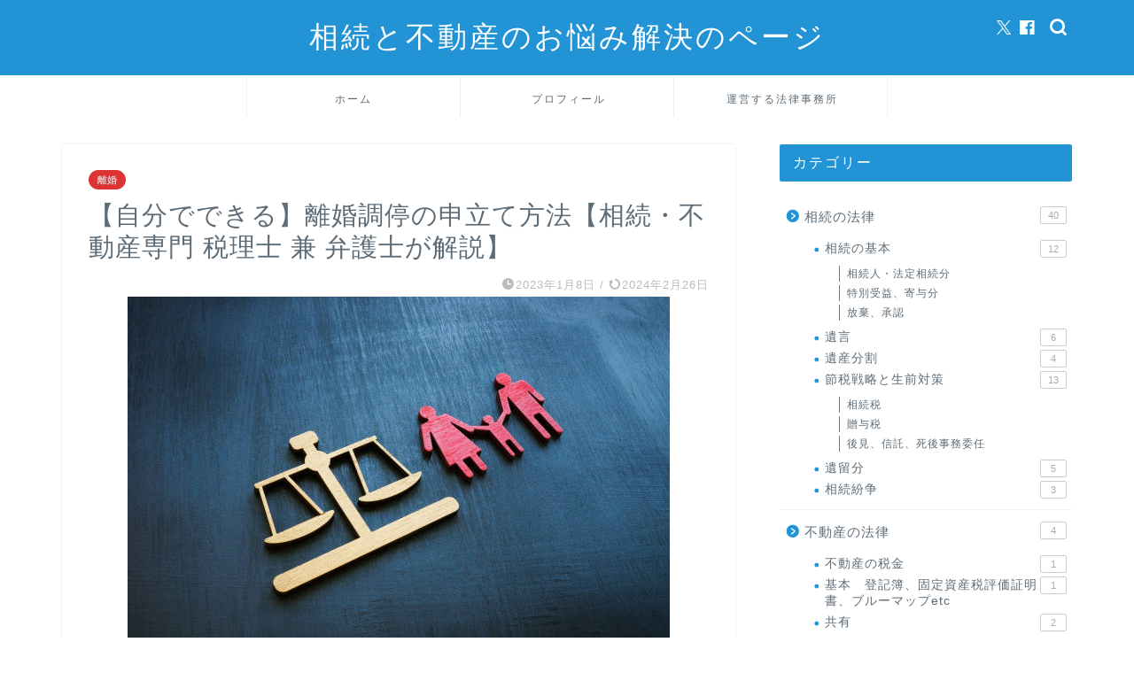

--- FILE ---
content_type: text/html; charset=UTF-8
request_url: https://lightbluelawoffice.com/hiroba/etc/rikon/rikonchotei-jibunde/
body_size: 22698
content:
<!DOCTYPE html>
<html lang="ja">
<head prefix="og: http://ogp.me/ns# fb: http://ogp.me/ns/fb# article: http://ogp.me/ns/article#">
<meta charset="utf-8">
<meta http-equiv="X-UA-Compatible" content="IE=edge">
<meta name="viewport" content="width=device-width, initial-scale=1">
<!-- ここからOGP -->
<meta property="og:type" content="blog">
<meta property="og:title" content="【自分でできる】離婚調停の申立て方法【相続・不動産専門 税理士 兼 弁護士が解説】｜相続と不動産のお悩み解決のページ"> 
<meta property="og:url" content="https://lightbluelawoffice.com/hiroba/etc/rikon/rikonchotei-jibunde/"> 
<meta property="og:description" content="みなさんこんにちは。 相続と不動産で困った時の一番最初の相談先、 相続と不動産のパーソナルアドバイザー、税理士 兼 弁護"> 
<meta property="og:image" content="https://lightbluelawoffice.com/hiroba/wp-content/uploads/2023/01/gettyimages-1383531961-612x612-1.jpg">
<meta property="og:site_name" content="相続と不動産のお悩み解決のページ">
<meta property="fb:admins" content="">
<meta name="twitter:card" content="summary">
<meta name="twitter:site" content="@bengoshinakazaw">
<!-- ここまでOGP --> 

<meta name="description" itemprop="description" content="みなさんこんにちは。 相続と不動産で困った時の一番最初の相談先、 相続と不動産のパーソナルアドバイザー、税理士 兼 弁護" >
<link rel="shortcut icon" href="https://lightbluelawoffice.com/hiroba/wp-content/themes/jin/favicon.ico">
<link rel="canonical" href="https://lightbluelawoffice.com/hiroba/etc/rikon/rikonchotei-jibunde/">
<title>【自分でできる】離婚調停の申立て方法【相続・不動産専門 税理士 兼 弁護士が解説】｜相続と不動産のお悩み解決のページ</title>
<meta name='robots' content='max-image-preview:large' />
<link rel='dns-prefetch' href='//cdnjs.cloudflare.com' />
<link rel='dns-prefetch' href='//use.fontawesome.com' />
<link rel='dns-prefetch' href='//www.googletagmanager.com' />
<link rel="alternate" type="application/rss+xml" title="相続と不動産のお悩み解決のページ &raquo; フィード" href="https://lightbluelawoffice.com/hiroba/feed/" />
<link rel="alternate" type="application/rss+xml" title="相続と不動産のお悩み解決のページ &raquo; コメントフィード" href="https://lightbluelawoffice.com/hiroba/comments/feed/" />
<link rel="alternate" type="application/rss+xml" title="相続と不動産のお悩み解決のページ &raquo; 【自分でできる】離婚調停の申立て方法【相続・不動産専門 税理士 兼 弁護士が解説】 のコメントのフィード" href="https://lightbluelawoffice.com/hiroba/etc/rikon/rikonchotei-jibunde/feed/" />
<link rel="alternate" title="oEmbed (JSON)" type="application/json+oembed" href="https://lightbluelawoffice.com/hiroba/wp-json/oembed/1.0/embed?url=https%3A%2F%2Flightbluelawoffice.com%2Fhiroba%2Fetc%2Frikon%2Frikonchotei-jibunde%2F" />
<link rel="alternate" title="oEmbed (XML)" type="text/xml+oembed" href="https://lightbluelawoffice.com/hiroba/wp-json/oembed/1.0/embed?url=https%3A%2F%2Flightbluelawoffice.com%2Fhiroba%2Fetc%2Frikon%2Frikonchotei-jibunde%2F&#038;format=xml" />
<style id='wp-img-auto-sizes-contain-inline-css' type='text/css'>
img:is([sizes=auto i],[sizes^="auto," i]){contain-intrinsic-size:3000px 1500px}
/*# sourceURL=wp-img-auto-sizes-contain-inline-css */
</style>
<style id='wp-emoji-styles-inline-css' type='text/css'>

	img.wp-smiley, img.emoji {
		display: inline !important;
		border: none !important;
		box-shadow: none !important;
		height: 1em !important;
		width: 1em !important;
		margin: 0 0.07em !important;
		vertical-align: -0.1em !important;
		background: none !important;
		padding: 0 !important;
	}
/*# sourceURL=wp-emoji-styles-inline-css */
</style>
<style id='wp-block-library-inline-css' type='text/css'>
:root{--wp-block-synced-color:#7a00df;--wp-block-synced-color--rgb:122,0,223;--wp-bound-block-color:var(--wp-block-synced-color);--wp-editor-canvas-background:#ddd;--wp-admin-theme-color:#007cba;--wp-admin-theme-color--rgb:0,124,186;--wp-admin-theme-color-darker-10:#006ba1;--wp-admin-theme-color-darker-10--rgb:0,107,160.5;--wp-admin-theme-color-darker-20:#005a87;--wp-admin-theme-color-darker-20--rgb:0,90,135;--wp-admin-border-width-focus:2px}@media (min-resolution:192dpi){:root{--wp-admin-border-width-focus:1.5px}}.wp-element-button{cursor:pointer}:root .has-very-light-gray-background-color{background-color:#eee}:root .has-very-dark-gray-background-color{background-color:#313131}:root .has-very-light-gray-color{color:#eee}:root .has-very-dark-gray-color{color:#313131}:root .has-vivid-green-cyan-to-vivid-cyan-blue-gradient-background{background:linear-gradient(135deg,#00d084,#0693e3)}:root .has-purple-crush-gradient-background{background:linear-gradient(135deg,#34e2e4,#4721fb 50%,#ab1dfe)}:root .has-hazy-dawn-gradient-background{background:linear-gradient(135deg,#faaca8,#dad0ec)}:root .has-subdued-olive-gradient-background{background:linear-gradient(135deg,#fafae1,#67a671)}:root .has-atomic-cream-gradient-background{background:linear-gradient(135deg,#fdd79a,#004a59)}:root .has-nightshade-gradient-background{background:linear-gradient(135deg,#330968,#31cdcf)}:root .has-midnight-gradient-background{background:linear-gradient(135deg,#020381,#2874fc)}:root{--wp--preset--font-size--normal:16px;--wp--preset--font-size--huge:42px}.has-regular-font-size{font-size:1em}.has-larger-font-size{font-size:2.625em}.has-normal-font-size{font-size:var(--wp--preset--font-size--normal)}.has-huge-font-size{font-size:var(--wp--preset--font-size--huge)}.has-text-align-center{text-align:center}.has-text-align-left{text-align:left}.has-text-align-right{text-align:right}.has-fit-text{white-space:nowrap!important}#end-resizable-editor-section{display:none}.aligncenter{clear:both}.items-justified-left{justify-content:flex-start}.items-justified-center{justify-content:center}.items-justified-right{justify-content:flex-end}.items-justified-space-between{justify-content:space-between}.screen-reader-text{border:0;clip-path:inset(50%);height:1px;margin:-1px;overflow:hidden;padding:0;position:absolute;width:1px;word-wrap:normal!important}.screen-reader-text:focus{background-color:#ddd;clip-path:none;color:#444;display:block;font-size:1em;height:auto;left:5px;line-height:normal;padding:15px 23px 14px;text-decoration:none;top:5px;width:auto;z-index:100000}html :where(.has-border-color){border-style:solid}html :where([style*=border-top-color]){border-top-style:solid}html :where([style*=border-right-color]){border-right-style:solid}html :where([style*=border-bottom-color]){border-bottom-style:solid}html :where([style*=border-left-color]){border-left-style:solid}html :where([style*=border-width]){border-style:solid}html :where([style*=border-top-width]){border-top-style:solid}html :where([style*=border-right-width]){border-right-style:solid}html :where([style*=border-bottom-width]){border-bottom-style:solid}html :where([style*=border-left-width]){border-left-style:solid}html :where(img[class*=wp-image-]){height:auto;max-width:100%}:where(figure){margin:0 0 1em}html :where(.is-position-sticky){--wp-admin--admin-bar--position-offset:var(--wp-admin--admin-bar--height,0px)}@media screen and (max-width:600px){html :where(.is-position-sticky){--wp-admin--admin-bar--position-offset:0px}}

/*# sourceURL=wp-block-library-inline-css */
</style><style id='wp-block-archives-inline-css' type='text/css'>
.wp-block-archives{box-sizing:border-box}.wp-block-archives-dropdown label{display:block}
/*# sourceURL=https://lightbluelawoffice.com/hiroba/wp-includes/blocks/archives/style.min.css */
</style>
<style id='wp-block-heading-inline-css' type='text/css'>
h1:where(.wp-block-heading).has-background,h2:where(.wp-block-heading).has-background,h3:where(.wp-block-heading).has-background,h4:where(.wp-block-heading).has-background,h5:where(.wp-block-heading).has-background,h6:where(.wp-block-heading).has-background{padding:1.25em 2.375em}h1.has-text-align-left[style*=writing-mode]:where([style*=vertical-lr]),h1.has-text-align-right[style*=writing-mode]:where([style*=vertical-rl]),h2.has-text-align-left[style*=writing-mode]:where([style*=vertical-lr]),h2.has-text-align-right[style*=writing-mode]:where([style*=vertical-rl]),h3.has-text-align-left[style*=writing-mode]:where([style*=vertical-lr]),h3.has-text-align-right[style*=writing-mode]:where([style*=vertical-rl]),h4.has-text-align-left[style*=writing-mode]:where([style*=vertical-lr]),h4.has-text-align-right[style*=writing-mode]:where([style*=vertical-rl]),h5.has-text-align-left[style*=writing-mode]:where([style*=vertical-lr]),h5.has-text-align-right[style*=writing-mode]:where([style*=vertical-rl]),h6.has-text-align-left[style*=writing-mode]:where([style*=vertical-lr]),h6.has-text-align-right[style*=writing-mode]:where([style*=vertical-rl]){rotate:180deg}
/*# sourceURL=https://lightbluelawoffice.com/hiroba/wp-includes/blocks/heading/style.min.css */
</style>
<style id='wp-block-group-inline-css' type='text/css'>
.wp-block-group{box-sizing:border-box}:where(.wp-block-group.wp-block-group-is-layout-constrained){position:relative}
/*# sourceURL=https://lightbluelawoffice.com/hiroba/wp-includes/blocks/group/style.min.css */
</style>
<style id='global-styles-inline-css' type='text/css'>
:root{--wp--preset--aspect-ratio--square: 1;--wp--preset--aspect-ratio--4-3: 4/3;--wp--preset--aspect-ratio--3-4: 3/4;--wp--preset--aspect-ratio--3-2: 3/2;--wp--preset--aspect-ratio--2-3: 2/3;--wp--preset--aspect-ratio--16-9: 16/9;--wp--preset--aspect-ratio--9-16: 9/16;--wp--preset--color--black: #000000;--wp--preset--color--cyan-bluish-gray: #abb8c3;--wp--preset--color--white: #ffffff;--wp--preset--color--pale-pink: #f78da7;--wp--preset--color--vivid-red: #cf2e2e;--wp--preset--color--luminous-vivid-orange: #ff6900;--wp--preset--color--luminous-vivid-amber: #fcb900;--wp--preset--color--light-green-cyan: #7bdcb5;--wp--preset--color--vivid-green-cyan: #00d084;--wp--preset--color--pale-cyan-blue: #8ed1fc;--wp--preset--color--vivid-cyan-blue: #0693e3;--wp--preset--color--vivid-purple: #9b51e0;--wp--preset--gradient--vivid-cyan-blue-to-vivid-purple: linear-gradient(135deg,rgb(6,147,227) 0%,rgb(155,81,224) 100%);--wp--preset--gradient--light-green-cyan-to-vivid-green-cyan: linear-gradient(135deg,rgb(122,220,180) 0%,rgb(0,208,130) 100%);--wp--preset--gradient--luminous-vivid-amber-to-luminous-vivid-orange: linear-gradient(135deg,rgb(252,185,0) 0%,rgb(255,105,0) 100%);--wp--preset--gradient--luminous-vivid-orange-to-vivid-red: linear-gradient(135deg,rgb(255,105,0) 0%,rgb(207,46,46) 100%);--wp--preset--gradient--very-light-gray-to-cyan-bluish-gray: linear-gradient(135deg,rgb(238,238,238) 0%,rgb(169,184,195) 100%);--wp--preset--gradient--cool-to-warm-spectrum: linear-gradient(135deg,rgb(74,234,220) 0%,rgb(151,120,209) 20%,rgb(207,42,186) 40%,rgb(238,44,130) 60%,rgb(251,105,98) 80%,rgb(254,248,76) 100%);--wp--preset--gradient--blush-light-purple: linear-gradient(135deg,rgb(255,206,236) 0%,rgb(152,150,240) 100%);--wp--preset--gradient--blush-bordeaux: linear-gradient(135deg,rgb(254,205,165) 0%,rgb(254,45,45) 50%,rgb(107,0,62) 100%);--wp--preset--gradient--luminous-dusk: linear-gradient(135deg,rgb(255,203,112) 0%,rgb(199,81,192) 50%,rgb(65,88,208) 100%);--wp--preset--gradient--pale-ocean: linear-gradient(135deg,rgb(255,245,203) 0%,rgb(182,227,212) 50%,rgb(51,167,181) 100%);--wp--preset--gradient--electric-grass: linear-gradient(135deg,rgb(202,248,128) 0%,rgb(113,206,126) 100%);--wp--preset--gradient--midnight: linear-gradient(135deg,rgb(2,3,129) 0%,rgb(40,116,252) 100%);--wp--preset--font-size--small: 13px;--wp--preset--font-size--medium: 20px;--wp--preset--font-size--large: 36px;--wp--preset--font-size--x-large: 42px;--wp--preset--spacing--20: 0.44rem;--wp--preset--spacing--30: 0.67rem;--wp--preset--spacing--40: 1rem;--wp--preset--spacing--50: 1.5rem;--wp--preset--spacing--60: 2.25rem;--wp--preset--spacing--70: 3.38rem;--wp--preset--spacing--80: 5.06rem;--wp--preset--shadow--natural: 6px 6px 9px rgba(0, 0, 0, 0.2);--wp--preset--shadow--deep: 12px 12px 50px rgba(0, 0, 0, 0.4);--wp--preset--shadow--sharp: 6px 6px 0px rgba(0, 0, 0, 0.2);--wp--preset--shadow--outlined: 6px 6px 0px -3px rgb(255, 255, 255), 6px 6px rgb(0, 0, 0);--wp--preset--shadow--crisp: 6px 6px 0px rgb(0, 0, 0);}:where(.is-layout-flex){gap: 0.5em;}:where(.is-layout-grid){gap: 0.5em;}body .is-layout-flex{display: flex;}.is-layout-flex{flex-wrap: wrap;align-items: center;}.is-layout-flex > :is(*, div){margin: 0;}body .is-layout-grid{display: grid;}.is-layout-grid > :is(*, div){margin: 0;}:where(.wp-block-columns.is-layout-flex){gap: 2em;}:where(.wp-block-columns.is-layout-grid){gap: 2em;}:where(.wp-block-post-template.is-layout-flex){gap: 1.25em;}:where(.wp-block-post-template.is-layout-grid){gap: 1.25em;}.has-black-color{color: var(--wp--preset--color--black) !important;}.has-cyan-bluish-gray-color{color: var(--wp--preset--color--cyan-bluish-gray) !important;}.has-white-color{color: var(--wp--preset--color--white) !important;}.has-pale-pink-color{color: var(--wp--preset--color--pale-pink) !important;}.has-vivid-red-color{color: var(--wp--preset--color--vivid-red) !important;}.has-luminous-vivid-orange-color{color: var(--wp--preset--color--luminous-vivid-orange) !important;}.has-luminous-vivid-amber-color{color: var(--wp--preset--color--luminous-vivid-amber) !important;}.has-light-green-cyan-color{color: var(--wp--preset--color--light-green-cyan) !important;}.has-vivid-green-cyan-color{color: var(--wp--preset--color--vivid-green-cyan) !important;}.has-pale-cyan-blue-color{color: var(--wp--preset--color--pale-cyan-blue) !important;}.has-vivid-cyan-blue-color{color: var(--wp--preset--color--vivid-cyan-blue) !important;}.has-vivid-purple-color{color: var(--wp--preset--color--vivid-purple) !important;}.has-black-background-color{background-color: var(--wp--preset--color--black) !important;}.has-cyan-bluish-gray-background-color{background-color: var(--wp--preset--color--cyan-bluish-gray) !important;}.has-white-background-color{background-color: var(--wp--preset--color--white) !important;}.has-pale-pink-background-color{background-color: var(--wp--preset--color--pale-pink) !important;}.has-vivid-red-background-color{background-color: var(--wp--preset--color--vivid-red) !important;}.has-luminous-vivid-orange-background-color{background-color: var(--wp--preset--color--luminous-vivid-orange) !important;}.has-luminous-vivid-amber-background-color{background-color: var(--wp--preset--color--luminous-vivid-amber) !important;}.has-light-green-cyan-background-color{background-color: var(--wp--preset--color--light-green-cyan) !important;}.has-vivid-green-cyan-background-color{background-color: var(--wp--preset--color--vivid-green-cyan) !important;}.has-pale-cyan-blue-background-color{background-color: var(--wp--preset--color--pale-cyan-blue) !important;}.has-vivid-cyan-blue-background-color{background-color: var(--wp--preset--color--vivid-cyan-blue) !important;}.has-vivid-purple-background-color{background-color: var(--wp--preset--color--vivid-purple) !important;}.has-black-border-color{border-color: var(--wp--preset--color--black) !important;}.has-cyan-bluish-gray-border-color{border-color: var(--wp--preset--color--cyan-bluish-gray) !important;}.has-white-border-color{border-color: var(--wp--preset--color--white) !important;}.has-pale-pink-border-color{border-color: var(--wp--preset--color--pale-pink) !important;}.has-vivid-red-border-color{border-color: var(--wp--preset--color--vivid-red) !important;}.has-luminous-vivid-orange-border-color{border-color: var(--wp--preset--color--luminous-vivid-orange) !important;}.has-luminous-vivid-amber-border-color{border-color: var(--wp--preset--color--luminous-vivid-amber) !important;}.has-light-green-cyan-border-color{border-color: var(--wp--preset--color--light-green-cyan) !important;}.has-vivid-green-cyan-border-color{border-color: var(--wp--preset--color--vivid-green-cyan) !important;}.has-pale-cyan-blue-border-color{border-color: var(--wp--preset--color--pale-cyan-blue) !important;}.has-vivid-cyan-blue-border-color{border-color: var(--wp--preset--color--vivid-cyan-blue) !important;}.has-vivid-purple-border-color{border-color: var(--wp--preset--color--vivid-purple) !important;}.has-vivid-cyan-blue-to-vivid-purple-gradient-background{background: var(--wp--preset--gradient--vivid-cyan-blue-to-vivid-purple) !important;}.has-light-green-cyan-to-vivid-green-cyan-gradient-background{background: var(--wp--preset--gradient--light-green-cyan-to-vivid-green-cyan) !important;}.has-luminous-vivid-amber-to-luminous-vivid-orange-gradient-background{background: var(--wp--preset--gradient--luminous-vivid-amber-to-luminous-vivid-orange) !important;}.has-luminous-vivid-orange-to-vivid-red-gradient-background{background: var(--wp--preset--gradient--luminous-vivid-orange-to-vivid-red) !important;}.has-very-light-gray-to-cyan-bluish-gray-gradient-background{background: var(--wp--preset--gradient--very-light-gray-to-cyan-bluish-gray) !important;}.has-cool-to-warm-spectrum-gradient-background{background: var(--wp--preset--gradient--cool-to-warm-spectrum) !important;}.has-blush-light-purple-gradient-background{background: var(--wp--preset--gradient--blush-light-purple) !important;}.has-blush-bordeaux-gradient-background{background: var(--wp--preset--gradient--blush-bordeaux) !important;}.has-luminous-dusk-gradient-background{background: var(--wp--preset--gradient--luminous-dusk) !important;}.has-pale-ocean-gradient-background{background: var(--wp--preset--gradient--pale-ocean) !important;}.has-electric-grass-gradient-background{background: var(--wp--preset--gradient--electric-grass) !important;}.has-midnight-gradient-background{background: var(--wp--preset--gradient--midnight) !important;}.has-small-font-size{font-size: var(--wp--preset--font-size--small) !important;}.has-medium-font-size{font-size: var(--wp--preset--font-size--medium) !important;}.has-large-font-size{font-size: var(--wp--preset--font-size--large) !important;}.has-x-large-font-size{font-size: var(--wp--preset--font-size--x-large) !important;}
/*# sourceURL=global-styles-inline-css */
</style>

<style id='classic-theme-styles-inline-css' type='text/css'>
/*! This file is auto-generated */
.wp-block-button__link{color:#fff;background-color:#32373c;border-radius:9999px;box-shadow:none;text-decoration:none;padding:calc(.667em + 2px) calc(1.333em + 2px);font-size:1.125em}.wp-block-file__button{background:#32373c;color:#fff;text-decoration:none}
/*# sourceURL=/wp-includes/css/classic-themes.min.css */
</style>
<link rel='stylesheet' id='ppress-frontend-css' href='https://lightbluelawoffice.com/hiroba/wp-content/plugins/wp-user-avatar/assets/css/frontend.min.css?ver=4.15.21' type='text/css' media='all' />
<link rel='stylesheet' id='ppress-flatpickr-css' href='https://lightbluelawoffice.com/hiroba/wp-content/plugins/wp-user-avatar/assets/flatpickr/flatpickr.min.css?ver=4.15.21' type='text/css' media='all' />
<link rel='stylesheet' id='ppress-select2-css' href='https://lightbluelawoffice.com/hiroba/wp-content/plugins/wp-user-avatar/assets/select2/select2.min.css?ver=6.9' type='text/css' media='all' />
<link rel='stylesheet' id='theme-style-css' href='https://lightbluelawoffice.com/hiroba/wp-content/themes/jin/style.css?ver=6.9' type='text/css' media='all' />
<link rel='stylesheet' id='fontawesome-style-css' href='https://use.fontawesome.com/releases/v5.6.3/css/all.css?ver=6.9' type='text/css' media='all' />
<link rel='stylesheet' id='swiper-style-css' href='https://cdnjs.cloudflare.com/ajax/libs/Swiper/4.0.7/css/swiper.min.css?ver=6.9' type='text/css' media='all' />
<script type="text/javascript" src="https://lightbluelawoffice.com/hiroba/wp-includes/js/jquery/jquery.min.js?ver=3.7.1" id="jquery-core-js"></script>
<script type="text/javascript" src="https://lightbluelawoffice.com/hiroba/wp-includes/js/jquery/jquery-migrate.min.js?ver=3.4.1" id="jquery-migrate-js"></script>
<script type="text/javascript" src="https://lightbluelawoffice.com/hiroba/wp-content/plugins/wp-user-avatar/assets/flatpickr/flatpickr.min.js?ver=4.15.21" id="ppress-flatpickr-js"></script>
<script type="text/javascript" src="https://lightbluelawoffice.com/hiroba/wp-content/plugins/wp-user-avatar/assets/select2/select2.min.js?ver=4.15.21" id="ppress-select2-js"></script>

<!-- Site Kit によって追加された Google タグ（gtag.js）スニペット -->
<!-- Google アナリティクス スニペット (Site Kit が追加) -->
<script type="text/javascript" src="https://www.googletagmanager.com/gtag/js?id=G-0YM7LMBWJY" id="google_gtagjs-js" async></script>
<script type="text/javascript" id="google_gtagjs-js-after">
/* <![CDATA[ */
window.dataLayer = window.dataLayer || [];function gtag(){dataLayer.push(arguments);}
gtag("set","linker",{"domains":["lightbluelawoffice.com"]});
gtag("js", new Date());
gtag("set", "developer_id.dZTNiMT", true);
gtag("config", "G-0YM7LMBWJY");
//# sourceURL=google_gtagjs-js-after
/* ]]> */
</script>
<link rel="https://api.w.org/" href="https://lightbluelawoffice.com/hiroba/wp-json/" /><link rel="alternate" title="JSON" type="application/json" href="https://lightbluelawoffice.com/hiroba/wp-json/wp/v2/posts/567" /><link rel='shortlink' href='https://lightbluelawoffice.com/hiroba/?p=567' />
<meta name="generator" content="Site Kit by Google 1.170.0" />	<style type="text/css">
		#wrapper {
			background-color: #ffffff;
			background-image: url();
					}

		.related-entry-headline-text span:before,
		#comment-title span:before,
		#reply-title span:before {
			background-color: #2294d6;
			border-color: #2294d6 !important;
		}

		#breadcrumb:after,
		#page-top a {
			background-color: #5e6c77;
		}

		footer {
			background-color: #5e6c77;
		}

		.footer-inner a,
		#copyright,
		#copyright-center {
			border-color: #fff !important;
			color: #fff !important;
		}

		#footer-widget-area {
			border-color: #fff !important;
		}

		.page-top-footer a {
			color: #5e6c77 !important;
		}

		#breadcrumb ul li,
		#breadcrumb ul li a {
			color: #5e6c77 !important;
		}

		body,
		a,
		a:link,
		a:visited,
		.my-profile,
		.widgettitle,
		.tabBtn-mag label {
			color: #5e6c77;
		}

		a:hover {
			color: #ff6768;
		}

		.widget_nav_menu ul>li>a:before,
		.widget_categories ul>li>a:before,
		.widget_pages ul>li>a:before,
		.widget_recent_entries ul>li>a:before,
		.widget_archive ul>li>a:before,
		.widget_archive form:after,
		.widget_categories form:after,
		.widget_nav_menu ul>li>ul.sub-menu>li>a:before,
		.widget_categories ul>li>.children>li>a:before,
		.widget_pages ul>li>.children>li>a:before,
		.widget_nav_menu ul>li>ul.sub-menu>li>ul.sub-menu li>a:before,
		.widget_categories ul>li>.children>li>.children li>a:before,
		.widget_pages ul>li>.children>li>.children li>a:before {
			color: #2294d6;
		}

		.widget_nav_menu ul .sub-menu .sub-menu li a:before {
			background-color: #5e6c77 !important;
		}
		.d--labeling-act-border{
			border-color: rgba(94,108,119,0.18);
		}
		.c--labeling-act.d--labeling-act-solid{
			background-color: rgba(94,108,119,0.06);
		}
		.a--labeling-act{
			color: rgba(94,108,119,0.6);
		}
		.a--labeling-small-act span{
			background-color: rgba(94,108,119,0.21);
		}
		.c--labeling-act.d--labeling-act-strong{
			background-color: rgba(94,108,119,0.045);
		}
		.d--labeling-act-strong .a--labeling-act{
			color: rgba(94,108,119,0.75);
		}


		footer .footer-widget,
		footer .footer-widget a,
		footer .footer-widget ul li,
		.footer-widget.widget_nav_menu ul>li>a:before,
		.footer-widget.widget_categories ul>li>a:before,
		.footer-widget.widget_recent_entries ul>li>a:before,
		.footer-widget.widget_pages ul>li>a:before,
		.footer-widget.widget_archive ul>li>a:before,
		footer .widget_tag_cloud .tagcloud a:before {
			color: #fff !important;
			border-color: #fff !important;
		}

		footer .footer-widget .widgettitle {
			color: #fff !important;
			border-color: #2294d6 !important;
		}

		footer .widget_nav_menu ul .children .children li a:before,
		footer .widget_categories ul .children .children li a:before,
		footer .widget_nav_menu ul .sub-menu .sub-menu li a:before {
			background-color: #fff !important;
		}

		#drawernav a:hover,
		.post-list-title,
		#prev-next p,
		#toc_container .toc_list li a {
			color: #5e6c77 !important;
		}

		#header-box {
			background-color: #2294d6;
		}

		@media (min-width: 768px) {

			#header-box .header-box10-bg:before,
			#header-box .header-box11-bg:before {
				border-radius: 2px;
			}
		}

		@media (min-width: 768px) {
			.top-image-meta {
				margin-top: calc(0px - 30px);
			}
		}

		@media (min-width: 1200px) {
			.top-image-meta {
				margin-top: calc(0px);
			}
		}

		.pickup-contents:before {
			background-color: #2294d6 !important;
		}

		.main-image-text {
			color: #5e6c77;
		}

		.main-image-text-sub {
			color: #5e6c77;
		}

		@media (min-width: 481px) {
			#site-info {
				padding-top: 20px !important;
				padding-bottom: 20px !important;
			}
		}

		#site-info span a {
			color: #ffffff !important;
		}

		#headmenu .headsns .line a svg {
			fill: #ffffff !important;
		}

		#headmenu .headsns a,
		#headmenu {
			color: #ffffff !important;
			border-color: #ffffff !important;
		}

		.profile-follow .line-sns a svg {
			fill: #2294d6 !important;
		}

		.profile-follow .line-sns a:hover svg {
			fill: #2294d6 !important;
		}

		.profile-follow a {
			color: #2294d6 !important;
			border-color: #2294d6 !important;
		}

		.profile-follow a:hover,
		#headmenu .headsns a:hover {
			color: #2294d6 !important;
			border-color: #2294d6 !important;
		}

		.search-box:hover {
			color: #2294d6 !important;
			border-color: #2294d6 !important;
		}

		#header #headmenu .headsns .line a:hover svg {
			fill: #2294d6 !important;
		}

		.cps-icon-bar,
		#navtoggle:checked+.sp-menu-open .cps-icon-bar {
			background-color: #ffffff;
		}

		#nav-container {
			background-color: #ffffff;
		}

		.menu-box .menu-item svg {
			fill: #5e6c77;
		}

		#drawernav ul.menu-box>li>a,
		#drawernav2 ul.menu-box>li>a,
		#drawernav3 ul.menu-box>li>a,
		#drawernav4 ul.menu-box>li>a,
		#drawernav5 ul.menu-box>li>a,
		#drawernav ul.menu-box>li.menu-item-has-children:after,
		#drawernav2 ul.menu-box>li.menu-item-has-children:after,
		#drawernav3 ul.menu-box>li.menu-item-has-children:after,
		#drawernav4 ul.menu-box>li.menu-item-has-children:after,
		#drawernav5 ul.menu-box>li.menu-item-has-children:after {
			color: #5e6c77 !important;
		}

		#drawernav ul.menu-box li a,
		#drawernav2 ul.menu-box li a,
		#drawernav3 ul.menu-box li a,
		#drawernav4 ul.menu-box li a,
		#drawernav5 ul.menu-box li a {
			font-size: 12px !important;
		}

		#drawernav3 ul.menu-box>li {
			color: #5e6c77 !important;
		}

		#drawernav4 .menu-box>.menu-item>a:after,
		#drawernav3 .menu-box>.menu-item>a:after,
		#drawernav .menu-box>.menu-item>a:after {
			background-color: #5e6c77 !important;
		}

		#drawernav2 .menu-box>.menu-item:hover,
		#drawernav5 .menu-box>.menu-item:hover {
			border-top-color: #2294d6 !important;
		}

		.cps-info-bar a {
			background-color: #ffcd44 !important;
		}

		@media (min-width: 768px) {
			.post-list-mag .post-list-item:not(:nth-child(2n)) {
				margin-right: 2.6%;
			}
		}

		@media (min-width: 768px) {

			#tab-1:checked~.tabBtn-mag li [for="tab-1"]:after,
			#tab-2:checked~.tabBtn-mag li [for="tab-2"]:after,
			#tab-3:checked~.tabBtn-mag li [for="tab-3"]:after,
			#tab-4:checked~.tabBtn-mag li [for="tab-4"]:after {
				border-top-color: #2294d6 !important;
			}

			.tabBtn-mag label {
				border-bottom-color: #2294d6 !important;
			}
		}

		#tab-1:checked~.tabBtn-mag li [for="tab-1"],
		#tab-2:checked~.tabBtn-mag li [for="tab-2"],
		#tab-3:checked~.tabBtn-mag li [for="tab-3"],
		#tab-4:checked~.tabBtn-mag li [for="tab-4"],
		#prev-next a.next:after,
		#prev-next a.prev:after,
		.more-cat-button a:hover span:before {
			background-color: #2294d6 !important;
		}


		.swiper-slide .post-list-cat,
		.post-list-mag .post-list-cat,
		.post-list-mag3col .post-list-cat,
		.post-list-mag-sp1col .post-list-cat,
		.swiper-pagination-bullet-active,
		.pickup-cat,
		.post-list .post-list-cat,
		#breadcrumb .bcHome a:hover span:before,
		.popular-item:nth-child(1) .pop-num,
		.popular-item:nth-child(2) .pop-num,
		.popular-item:nth-child(3) .pop-num {
			background-color: #2294d6 !important;
		}

		.sidebar-btn a,
		.profile-sns-menu {
			background-color: #2294d6 !important;
		}

		.sp-sns-menu a,
		.pickup-contents-box a:hover .pickup-title {
			border-color: #2294d6 !important;
			color: #2294d6 !important;
		}

		.pro-line svg {
			fill: #2294d6 !important;
		}

		.cps-post-cat a,
		.meta-cat,
		.popular-cat {
			background-color: #2294d6 !important;
			border-color: #2294d6 !important;
		}

		.tagicon,
		.tag-box a,
		#toc_container .toc_list>li,
		#toc_container .toc_title {
			color: #2294d6 !important;
		}

		.widget_tag_cloud a::before {
			color: #5e6c77 !important;
		}

		.tag-box a,
		#toc_container:before {
			border-color: #2294d6 !important;
		}

		.cps-post-cat a:hover {
			color: #ff6768 !important;
		}

		.pagination li:not([class*="current"]) a:hover,
		.widget_tag_cloud a:hover {
			background-color: #2294d6 !important;
		}

		.pagination li:not([class*="current"]) a:hover {
			opacity: 0.5 !important;
		}

		.pagination li.current a {
			background-color: #2294d6 !important;
			border-color: #2294d6 !important;
		}

		.nextpage a:hover span {
			color: #2294d6 !important;
			border-color: #2294d6 !important;
		}

		.cta-content:before {
			background-color: #2294d6 !important;
		}

		.cta-text,
		.info-title {
			color: #fff !important;
		}

		#footer-widget-area.footer_style1 .widgettitle {
			border-color: #2294d6 !important;
		}

		.sidebar_style1 .widgettitle,
		.sidebar_style5 .widgettitle {
			border-color: #2294d6 !important;
		}

		.sidebar_style2 .widgettitle,
		.sidebar_style4 .widgettitle,
		.sidebar_style6 .widgettitle,
		#home-bottom-widget .widgettitle,
		#home-top-widget .widgettitle,
		#post-bottom-widget .widgettitle,
		#post-top-widget .widgettitle {
			background-color: #2294d6 !important;
		}

		#home-bottom-widget .widget_search .search-box input[type="submit"],
		#home-top-widget .widget_search .search-box input[type="submit"],
		#post-bottom-widget .widget_search .search-box input[type="submit"],
		#post-top-widget .widget_search .search-box input[type="submit"] {
			background-color: #2294d6 !important;
		}

		.tn-logo-size {
			font-size: 240% !important;
		}

		@media (min-width: 481px) {
			.tn-logo-size img {
				width: calc(240%*0.5) !important;
			}
		}

		@media (min-width: 768px) {
			.tn-logo-size img {
				width: calc(240%*2.2) !important;
			}
		}

		@media (min-width: 1200px) {
			.tn-logo-size img {
				width: 240% !important;
			}
		}

		.sp-logo-size {
			font-size: 120% !important;
		}

		.sp-logo-size img {
			width: 120% !important;
		}

		.cps-post-main ul>li:before,
		.cps-post-main ol>li:before {
			background-color: #2294d6 !important;
		}

		.profile-card .profile-title {
			background-color: #2294d6 !important;
		}

		.profile-card {
			border-color: #2294d6 !important;
		}

		.cps-post-main a {
			color: #ff6768;
		}

		.cps-post-main .marker {
			background: -webkit-linear-gradient(transparent 60%, #ffe2e2 0%);
			background: linear-gradient(transparent 60%, #ffe2e2 0%);
		}

		.cps-post-main .marker2 {
			background: -webkit-linear-gradient(transparent 60%, #a9eaf2 0%);
			background: linear-gradient(transparent 60%, #a9eaf2 0%);
		}

		.cps-post-main .jic-sc {
			color: #e9546b;
		}


		.simple-box1 {
			border-color: #51a5d6 !important;
		}

		.simple-box2 {
			border-color: #f2bf7d !important;
		}

		.simple-box3 {
			border-color: #2294d6 !important;
		}

		.simple-box4 {
			border-color: #7badd8 !important;
		}

		.simple-box4:before {
			background-color: #7badd8;
		}

		.simple-box5 {
			border-color: #e896c7 !important;
		}

		.simple-box5:before {
			background-color: #e896c7;
		}

		.simple-box6 {
			background-color: #fffdef !important;
		}

		.simple-box7 {
			border-color: #def1f9 !important;
		}

		.simple-box7:before {
			background-color: #def1f9 !important;
		}

		.simple-box8 {
			border-color: #96ddc1 !important;
		}

		.simple-box8:before {
			background-color: #96ddc1 !important;
		}

		.simple-box9:before {
			background-color: #e1c0e8 !important;
		}

		.simple-box9:after {
			border-color: #e1c0e8 #e1c0e8 #fff #fff !important;
		}

		.kaisetsu-box1:before,
		.kaisetsu-box1-title {
			background-color: #ffb49e !important;
		}

		.kaisetsu-box2 {
			border-color: #9acc1e !important;
		}

		.kaisetsu-box2-title {
			background-color: #9acc1e !important;
		}

		.kaisetsu-box4 {
			border-color: #ea91a9 !important;
		}

		.kaisetsu-box4-title {
			background-color: #ea91a9 !important;
		}

		.kaisetsu-box5:before {
			background-color: #57b3ba !important;
		}

		.kaisetsu-box5-title {
			background-color: #57b3ba !important;
		}

		.concept-box1 {
			border-color: #85db8f !important;
		}

		.concept-box1:after {
			background-color: #85db8f !important;
		}

		.concept-box1:before {
			content: "ポイント" !important;
			color: #85db8f !important;
		}

		.concept-box2 {
			border-color: #f7cf6a !important;
		}

		.concept-box2:after {
			background-color: #f7cf6a !important;
		}

		.concept-box2:before {
			content: "注意点" !important;
			color: #f7cf6a !important;
		}

		.concept-box3 {
			border-color: #86cee8 !important;
		}

		.concept-box3:after {
			background-color: #86cee8 !important;
		}

		.concept-box3:before {
			content: "良い例" !important;
			color: #86cee8 !important;
		}

		.concept-box4 {
			border-color: #ed8989 !important;
		}

		.concept-box4:after {
			background-color: #ed8989 !important;
		}

		.concept-box4:before {
			content: "悪い例" !important;
			color: #ed8989 !important;
		}

		.concept-box5 {
			border-color: #9e9e9e !important;
		}

		.concept-box5:after {
			background-color: #9e9e9e !important;
		}

		.concept-box5:before {
			content: "参考" !important;
			color: #9e9e9e !important;
		}

		.concept-box6 {
			border-color: #8eaced !important;
		}

		.concept-box6:after {
			background-color: #8eaced !important;
		}

		.concept-box6:before {
			content: "メモ" !important;
			color: #8eaced !important;
		}

		.innerlink-box1,
		.blog-card {
			border-color: #ff6868 !important;
		}

		.innerlink-box1-title {
			background-color: #ff6868 !important;
			border-color: #ff6868 !important;
		}

		.innerlink-box1:before,
		.blog-card-hl-box {
			background-color: #ff6868 !important;
		}

		.jin-ac-box01-title::after {
			color: #2294d6;
		}

		.color-button01 a,
		.color-button01 a:hover,
		.color-button01:before {
			background-color: #2294d6 !important;
		}

		.top-image-btn-color a,
		.top-image-btn-color a:hover,
		.top-image-btn-color:before {
			background-color: #ffcd44 !important;
		}

		.color-button02 a,
		.color-button02 a:hover,
		.color-button02:before {
			background-color: #ff6868 !important;
		}

		.color-button01-big a,
		.color-button01-big a:hover,
		.color-button01-big:before {
			background-color: #ff6768 !important;
		}

		.color-button01-big a,
		.color-button01-big:before {
			border-radius: 5px !important;
		}

		.color-button01-big a {
			padding-top: 20px !important;
			padding-bottom: 20px !important;
		}

		.color-button02-big a,
		.color-button02-big a:hover,
		.color-button02-big:before {
			background-color: #3b9dd6 !important;
		}

		.color-button02-big a,
		.color-button02-big:before {
			border-radius: 40px !important;
		}

		.color-button02-big a {
			padding-top: 20px !important;
			padding-bottom: 20px !important;
		}

		.color-button01-big {
			width: 75% !important;
		}

		.color-button02-big {
			width: 75% !important;
		}

		.top-image-btn-color a:hover,
		.color-button01 a:hover,
		.color-button02 a:hover,
		.color-button01-big a:hover,
		.color-button02-big a:hover {
			opacity: 1;
		}

		.h2-style01 h2,
		.h2-style02 h2:before,
		.h2-style03 h2,
		.h2-style04 h2:before,
		.h2-style05 h2,
		.h2-style07 h2:before,
		.h2-style07 h2:after,
		.h3-style03 h3:before,
		.h3-style02 h3:before,
		.h3-style05 h3:before,
		.h3-style07 h3:before,
		.h2-style08 h2:after,
		.h2-style10 h2:before,
		.h2-style10 h2:after,
		.h3-style02 h3:after,
		.h4-style02 h4:before {
			background-color: #2294d6 !important;
		}

		.h3-style01 h3,
		.h3-style04 h3,
		.h3-style05 h3,
		.h3-style06 h3,
		.h4-style01 h4,
		.h2-style02 h2,
		.h2-style08 h2,
		.h2-style08 h2:before,
		.h2-style09 h2,
		.h4-style03 h4 {
			border-color: #2294d6 !important;
		}

		.h2-style05 h2:before {
			border-top-color: #2294d6 !important;
		}

		.h2-style06 h2:before,
		.sidebar_style3 .widgettitle:after {
			background-image: linear-gradient(-45deg,
					transparent 25%,
					#2294d6 25%,
					#2294d6 50%,
					transparent 50%,
					transparent 75%,
					#2294d6 75%,
					#2294d6);
		}

		.jin-h2-icons.h2-style02 h2 .jic:before,
		.jin-h2-icons.h2-style04 h2 .jic:before,
		.jin-h2-icons.h2-style06 h2 .jic:before,
		.jin-h2-icons.h2-style07 h2 .jic:before,
		.jin-h2-icons.h2-style08 h2 .jic:before,
		.jin-h2-icons.h2-style09 h2 .jic:before,
		.jin-h2-icons.h2-style10 h2 .jic:before,
		.jin-h3-icons.h3-style01 h3 .jic:before,
		.jin-h3-icons.h3-style02 h3 .jic:before,
		.jin-h3-icons.h3-style03 h3 .jic:before,
		.jin-h3-icons.h3-style04 h3 .jic:before,
		.jin-h3-icons.h3-style05 h3 .jic:before,
		.jin-h3-icons.h3-style06 h3 .jic:before,
		.jin-h3-icons.h3-style07 h3 .jic:before,
		.jin-h4-icons.h4-style01 h4 .jic:before,
		.jin-h4-icons.h4-style02 h4 .jic:before,
		.jin-h4-icons.h4-style03 h4 .jic:before,
		.jin-h4-icons.h4-style04 h4 .jic:before {
			color: #2294d6;
		}

		@media all and (-ms-high-contrast:none) {

			*::-ms-backdrop,
			.color-button01:before,
			.color-button02:before,
			.color-button01-big:before,
			.color-button02-big:before {
				background-color: #595857 !important;
			}
		}

		.jin-lp-h2 h2,
		.jin-lp-h2 h2 {
			background-color: transparent !important;
			border-color: transparent !important;
			color: #5e6c77 !important;
		}

		.jincolumn-h3style2 {
			border-color: #2294d6 !important;
		}

		.jinlph2-style1 h2:first-letter {
			color: #2294d6 !important;
		}

		.jinlph2-style2 h2,
		.jinlph2-style3 h2 {
			border-color: #2294d6 !important;
		}

		.jin-photo-title .jin-fusen1-down,
		.jin-photo-title .jin-fusen1-even,
		.jin-photo-title .jin-fusen1-up {
			border-left-color: #2294d6;
		}

		.jin-photo-title .jin-fusen2,
		.jin-photo-title .jin-fusen3 {
			background-color: #2294d6;
		}

		.jin-photo-title .jin-fusen2:before,
		.jin-photo-title .jin-fusen3:before {
			border-top-color: #2294d6;
		}

		.has-huge-font-size {
			font-size: 42px !important;
		}

		.has-large-font-size {
			font-size: 36px !important;
		}

		.has-medium-font-size {
			font-size: 20px !important;
		}

		.has-normal-font-size {
			font-size: 16px !important;
		}

		.has-small-font-size {
			font-size: 13px !important;
		}
	</style>
<meta name="google-site-verification" content="SAz1XPzAus7SvZ1LrsjfpURwspa0YqmCnn8cjiOBtmc">
<!-- Site Kit が追加した Google AdSense メタタグ -->
<meta name="google-adsense-platform-account" content="ca-host-pub-2644536267352236">
<meta name="google-adsense-platform-domain" content="sitekit.withgoogle.com">
<!-- Site Kit が追加した End Google AdSense メタタグ -->
	<style type="text/css">
		/*<!-- rtoc -->*/
		.rtoc-mokuji-content {
			background-color: #ffffff;
		}

		.rtoc-mokuji-content.frame1 {
			border: 1px solid #3f9cff;
		}

		.rtoc-mokuji-content #rtoc-mokuji-title {
			color: #555555;
		}

		.rtoc-mokuji-content .rtoc-mokuji li>a {
			color: #555555;
		}

		.rtoc-mokuji-content .mokuji_ul.level-1>.rtoc-item::before {
			background-color: #3f9cff !important;
		}

		.rtoc-mokuji-content .mokuji_ul.level-2>.rtoc-item::before {
			background-color: #3f9cff !important;
		}

		.rtoc-mokuji-content.frame2::before,
		.rtoc-mokuji-content.frame3,
		.rtoc-mokuji-content.frame4,
		.rtoc-mokuji-content.frame5 {
			border-color: #3f9cff !important;
		}

		.rtoc-mokuji-content.frame5::before,
		.rtoc-mokuji-content.frame5::after {
			background-color: #3f9cff;
		}

		.widget_block #rtoc-mokuji-widget-wrapper .rtoc-mokuji.level-1 .rtoc-item.rtoc-current:after,
		.widget #rtoc-mokuji-widget-wrapper .rtoc-mokuji.level-1 .rtoc-item.rtoc-current:after,
		#scrollad #rtoc-mokuji-widget-wrapper .rtoc-mokuji.level-1 .rtoc-item.rtoc-current:after,
		#sideBarTracking #rtoc-mokuji-widget-wrapper .rtoc-mokuji.level-1 .rtoc-item.rtoc-current:after {
			background-color: #3f9cff !important;
		}

		.cls-1,
		.cls-2 {
			stroke: #3f9cff;
		}

		.rtoc-mokuji-content .decimal_ol.level-2>.rtoc-item::before,
		.rtoc-mokuji-content .mokuji_ol.level-2>.rtoc-item::before,
		.rtoc-mokuji-content .decimal_ol.level-2>.rtoc-item::after,
		.rtoc-mokuji-content .decimal_ol.level-2>.rtoc-item::after {
			color: #3f9cff;
			background-color: #3f9cff;
		}

		.rtoc-mokuji-content .rtoc-mokuji.level-1>.rtoc-item::before {
			color: #3f9cff;
		}

		.rtoc-mokuji-content .decimal_ol>.rtoc-item::after {
			background-color: #3f9cff;
		}

		.rtoc-mokuji-content .decimal_ol>.rtoc-item::before {
			color: #3f9cff;
		}

		/*rtoc_return*/
		#rtoc_return a::before {
			background-image: url(https://lightbluelawoffice.com/hiroba/wp-content/plugins/rich-table-of-content/include/../img/rtoc_return.png);
		}

		#rtoc_return a {
			background-color:  !important;
		}

		/* アクセントポイント */
		.rtoc-mokuji-content .level-1>.rtoc-item #rtocAC.accent-point::after {
			background-color: #3f9cff;
		}

		.rtoc-mokuji-content .level-2>.rtoc-item #rtocAC.accent-point::after {
			background-color: #3f9cff;
		}
		.rtoc-mokuji-content.frame6,
		.rtoc-mokuji-content.frame7::before,
		.rtoc-mokuji-content.frame8::before {
			border-color: #3f9cff;
		}

		.rtoc-mokuji-content.frame6 #rtoc-mokuji-title,
		.rtoc-mokuji-content.frame7 #rtoc-mokuji-title::after {
			background-color: #3f9cff;
		}

		#rtoc-mokuji-wrapper.rtoc-mokuji-content.rtoc_h2_timeline .mokuji_ol.level-1>.rtoc-item::after,
		#rtoc-mokuji-wrapper.rtoc-mokuji-content.rtoc_h2_timeline .level-1.decimal_ol>.rtoc-item::after,
		#rtoc-mokuji-wrapper.rtoc-mokuji-content.rtoc_h3_timeline .mokuji_ol.level-2>.rtoc-item::after,
		#rtoc-mokuji-wrapper.rtoc-mokuji-content.rtoc_h3_timeline .mokuji_ol.level-2>.rtoc-item::after,
		.rtoc-mokuji-content.frame7 #rtoc-mokuji-title span::after {
			background-color: #3f9cff;
		}

		.widget #rtoc-mokuji-wrapper.rtoc-mokuji-content.frame6 #rtoc-mokuji-title {
			color: #555555;
			background-color: #ffffff;
		}
	</style>
				<style type="text/css">
				.rtoc-mokuji-content #rtoc-mokuji-title {
					color: #2294d6;
				}

				.rtoc-mokuji-content.frame2::before,
				.rtoc-mokuji-content.frame3,
				.rtoc-mokuji-content.frame4,
				.rtoc-mokuji-content.frame5 {
					border-color: #2294d6;
				}

				.rtoc-mokuji-content .decimal_ol>.rtoc-item::before,
				.rtoc-mokuji-content .decimal_ol.level-2>.rtoc-item::before,
				.rtoc-mokuji-content .mokuji_ol>.rtoc-item::before {
					color: #2294d6;
				}

				.rtoc-mokuji-content .decimal_ol>.rtoc-item::after,
				.rtoc-mokuji-content .decimal_ol>.rtoc-item::after,
				.rtoc-mokuji-content .mokuji_ul.level-1>.rtoc-item::before,
				.rtoc-mokuji-content .mokuji_ul.level-2>.rtoc-item::before {
					background-color: #2294d6 !important;
				}

							</style>
		<style type="text/css" id="wp-custom-css">
			.proflink a{
	display:block;
	text-align:center;
	padding:7px 10px;
	background:#aaa;/*カラーは変更*/
	width:50%;
	margin:0 auto;
	margin-top:20px;
	border-radius:20px;
	border:3px double #fff;
	font-size:0.65rem;
	color:#fff;
}
.proflink a:hover{
		opacity:0.75;
}
		</style>
			
<!--カエレバCSS-->
<!--アプリーチCSS-->


<link rel='stylesheet' id='rtoc_style-css' href='https://lightbluelawoffice.com/hiroba/wp-content/plugins/rich-table-of-content/css/rtoc_style.css?ver=6.9' type='text/css' media='all' />
</head>
<body class="wp-singular post-template-default single single-post postid-567 single-format-standard wp-theme-jin" id="nofont-style">
<div id="wrapper">

		
	<div id="scroll-content" class="animate">
	
		<!--ヘッダー-->

								
<div id="header-box" class="tn_on header-box animate">
	<div id="header" class="header-type2 header animate">
		
		<div id="site-info" class="ef">
												<span class="tn-logo-size"><a href='https://lightbluelawoffice.com/hiroba/' title='相続と不動産のお悩み解決のページ' rel='home'>相続と不動産のお悩み解決のページ</a></span>
									</div>

	
				<div id="headmenu">
			<span class="headsns tn_sns_on">
									<span class="twitter"><a href="#"><i class="jic-type jin-ifont-twitter" aria-hidden="true"></i></a></span>
													<span class="facebook">
					<a href="https://www.facebook.com/gonakazawa1980"><i class="jic-type jin-ifont-facebook" aria-hidden="true"></i></a>
					</span>
													
									

			</span>
			<span class="headsearch tn_search_on">
				<form class="search-box" role="search" method="get" id="searchform" action="https://lightbluelawoffice.com/hiroba/">
	<input type="search" placeholder="" class="text search-text" value="" name="s" id="s">
	<input type="submit" id="searchsubmit" value="&#xe931;">
</form>
			</span>
		</div>
		
	</div>
	
		
</div>


		
	<!--グローバルナビゲーション layout1-->
				<div id="nav-container" class="header-style4-animate animate">
			<div id="drawernav2" class="ef">
				<nav class="fixed-content"><ul class="menu-box"><li class="menu-item menu-item-type-custom menu-item-object-custom menu-item-home menu-item-8"><a href="http://lightbluelawoffice.com/hiroba">ホーム</a></li>
<li class="menu-item menu-item-type-custom menu-item-object-custom menu-item-9"><a href="http://lightbluelawoffice.com/hiroba/sonota/profile/"><span><i class="事務所HPに飛びます" aria-hidden="true"></i></span>プロフィール</a></li>
<li class="menu-item menu-item-type-custom menu-item-object-custom menu-item-13"><a href="https://lightbluelawoffice.com/"><span><i class="事務所HPに飛びます" aria-hidden="true"></i></span>運営する法律事務所</a></li>
</ul></nav>			</div>
		</div>
				<!--グローバルナビゲーション layout1-->
	
			<!--ヘッダー画像-->
																				<!--ヘッダー画像-->
			
		<!--ヘッダー-->

		<div class="clearfix"></div>

			
														
		
	<div id="contents">

		<!--メインコンテンツ-->
			<main id="main-contents" class="main-contents article_style1 animate" itemprop="mainContentOfPage">
				
								
				<section class="cps-post-box hentry">
																	<article class="cps-post">
							<header class="cps-post-header">
																<span class="cps-post-cat category-rikon" itemprop="keywords"><a href="https://lightbluelawoffice.com/hiroba/category/etc/rikon/" style="background-color:#dd3333!important;">離婚</a></span>
																								<h1 class="cps-post-title entry-title" itemprop="headline">【自分でできる】離婚調停の申立て方法【相続・不動産専門 税理士 兼 弁護士が解説】</h1>
								<div class="cps-post-meta vcard">
									<span class="writer fn" itemprop="author" itemscope itemtype="https://schema.org/Person"><span itemprop="name">弁護士　中澤　剛</span></span>
									<span class="cps-post-date-box">
												<span class="cps-post-date"><i class="jic jin-ifont-watch" aria-hidden="true"></i>&nbsp;<time class="entry-date date published" datetime="2023-01-08T07:17:35+09:00">2023年1月8日</time></span>
	<span class="timeslash"> /</span>
	<time class="entry-date date updated" datetime="2024-02-26T17:09:11+09:00"><span class="cps-post-date"><i class="jic jin-ifont-reload" aria-hidden="true"></i>&nbsp;2024年2月26日</span></time>
										</span>
								</div>
								
							</header>
																																													<div class="cps-post-thumb jin-thumb-original" itemscope itemtype="https://schema.org/ImageObject">
												<img src="https://lightbluelawoffice.com/hiroba/wp-content/uploads/2023/01/gettyimages-1383531961-612x612-1.jpg" class="attachment-large_size size-large_size wp-post-image" alt="" width ="612" height ="408" decoding="async" fetchpriority="high" />											</div>
																																																										<div class="share-top sns-design-type01">
	<div class="sns-top">
		<ol>
			<!--ツイートボタン-->
							<li class="twitter"><a href="https://twitter.com/share?url=https%3A%2F%2Flightbluelawoffice.com%2Fhiroba%2Fetc%2Frikon%2Frikonchotei-jibunde%2F&text=%E3%80%90%E8%87%AA%E5%88%86%E3%81%A7%E3%81%A7%E3%81%8D%E3%82%8B%E3%80%91%E9%9B%A2%E5%A9%9A%E8%AA%BF%E5%81%9C%E3%81%AE%E7%94%B3%E7%AB%8B%E3%81%A6%E6%96%B9%E6%B3%95%E3%80%90%E7%9B%B8%E7%B6%9A%E3%83%BB%E4%B8%8D%E5%8B%95%E7%94%A3%E5%B0%82%E9%96%80+%E7%A8%8E%E7%90%86%E5%A3%AB+%E5%85%BC+%E5%BC%81%E8%AD%B7%E5%A3%AB%E3%81%8C%E8%A7%A3%E8%AA%AC%E3%80%91 - 相続と不動産のお悩み解決のページ&via=bengoshinakazaw&related=bengoshinakazaw"><i class="jic jin-ifont-twitter"></i></a>
				</li>
						<!--Facebookボタン-->
							<li class="facebook">
				<a href="https://www.facebook.com/sharer.php?src=bm&u=https%3A%2F%2Flightbluelawoffice.com%2Fhiroba%2Fetc%2Frikon%2Frikonchotei-jibunde%2F&t=%E3%80%90%E8%87%AA%E5%88%86%E3%81%A7%E3%81%A7%E3%81%8D%E3%82%8B%E3%80%91%E9%9B%A2%E5%A9%9A%E8%AA%BF%E5%81%9C%E3%81%AE%E7%94%B3%E7%AB%8B%E3%81%A6%E6%96%B9%E6%B3%95%E3%80%90%E7%9B%B8%E7%B6%9A%E3%83%BB%E4%B8%8D%E5%8B%95%E7%94%A3%E5%B0%82%E9%96%80+%E7%A8%8E%E7%90%86%E5%A3%AB+%E5%85%BC+%E5%BC%81%E8%AD%B7%E5%A3%AB%E3%81%8C%E8%A7%A3%E8%AA%AC%E3%80%91 - 相続と不動産のお悩み解決のページ" onclick="javascript:window.open(this.href, '', 'menubar=no,toolbar=no,resizable=yes,scrollbars=yes,height=300,width=600');return false;"><i class="jic jin-ifont-facebook-t" aria-hidden="true"></i></a>
				</li>
						<!--はてブボタン-->
							<li class="hatebu">
				<a href="https://b.hatena.ne.jp/add?mode=confirm&url=https%3A%2F%2Flightbluelawoffice.com%2Fhiroba%2Fetc%2Frikon%2Frikonchotei-jibunde%2F" onclick="javascript:window.open(this.href, '', 'menubar=no,toolbar=no,resizable=yes,scrollbars=yes,height=400,width=510');return false;" ><i class="font-hatena"></i></a>
				</li>
						<!--Poketボタン-->
							<li class="pocket">
				<a href="https://getpocket.com/edit?url=https%3A%2F%2Flightbluelawoffice.com%2Fhiroba%2Fetc%2Frikon%2Frikonchotei-jibunde%2F&title=%E3%80%90%E8%87%AA%E5%88%86%E3%81%A7%E3%81%A7%E3%81%8D%E3%82%8B%E3%80%91%E9%9B%A2%E5%A9%9A%E8%AA%BF%E5%81%9C%E3%81%AE%E7%94%B3%E7%AB%8B%E3%81%A6%E6%96%B9%E6%B3%95%E3%80%90%E7%9B%B8%E7%B6%9A%E3%83%BB%E4%B8%8D%E5%8B%95%E7%94%A3%E5%B0%82%E9%96%80+%E7%A8%8E%E7%90%86%E5%A3%AB+%E5%85%BC+%E5%BC%81%E8%AD%B7%E5%A3%AB%E3%81%8C%E8%A7%A3%E8%AA%AC%E3%80%91 - 相続と不動産のお悩み解決のページ"><i class="jic jin-ifont-pocket" aria-hidden="true"></i></a>
				</li>
							<li class="line">
				<a href="https://line.me/R/msg/text/?https%3A%2F%2Flightbluelawoffice.com%2Fhiroba%2Fetc%2Frikon%2Frikonchotei-jibunde%2F"><i class="jic jin-ifont-line" aria-hidden="true"></i></a>
				</li>
		</ol>
	</div>
</div>
<div class="clearfix"></div>
															
							
							<div class="cps-post-main-box">
								<div class="cps-post-main    h2-style05 h3-style03 h4-style01 entry-content m-size m-size-sp" itemprop="articleBody">

									<div class="clearfix"></div>
	
									<p>みなさんこんにちは。</p>
<p>相続と不動産で困った時の一番最初の相談先、</p>
<p>相続と不動産のパーソナルアドバイザー、税理士 兼 弁護士の中澤剛です。</p>
<p>&nbsp;</p>
<p>この記事では、離婚調停の申立てを、弁護士を利用せずに自分で行いたい場合に気を付けるべき点について、弁護士でもある中澤が説明します。</p>
<div class="simple-box8">
<p>離婚紛争の全体像は<a href="https://lightbluelawoffice.com/hiroba/rikon/rikon_zentai/">こちら</a>です。</p>
<p>ご自分で調停を申立てたいという場合には、この全体像をまず抑えておくことが非常に重要です。</p>
</div>
<div id="rtoc-mokuji-wrapper" class="rtoc-mokuji-content frame2 preset1 animation-fade rtoc_open default" data-id="567" data-theme="JIN">
			<div id="rtoc-mokuji-title" class=" rtoc_left">
			<button class="rtoc_open_close rtoc_open"></button>
			<span>Contents</span>
			</div><ol class="rtoc-mokuji decimal_ol level-1"><li class="rtoc-item"><a href="#rtoc-1">離婚調停の概要</a></li><li class="rtoc-item"><a href="#rtoc-2">裁判所のリンクが大事</a></li><li class="rtoc-item"><a href="#rtoc-3">どの裁判所に申し立てるのか・・・管轄裁判所</a></li><li class="rtoc-item"><a href="#rtoc-4">提出書類など</a></li><li class="rtoc-item"><a href="#rtoc-5">申立書の作成方法</a></li><li class="rtoc-item"><a href="#rtoc-6">他の書類の作成方法</a></li><li class="rtoc-item"><a href="#rtoc-7">提出</a></li></ol></div><h2 id="rtoc-1" >離婚調停の概要</h2>
<p>離婚調停は、離婚について本人同士で話合いがまとまらない場合や話合いができない場合等に、裁判所に本人たちの間に入ってもらうことで離婚の話し合いが進みやすくなるようにするために利用する手続きです。</p>
<p>（なお、<span class="marker">離婚訴訟を提起するには、原則としてその前に離婚調停を経なければならない</span>とされています。<span class="marker">調停前置主義</span>といいます。）</p>
<p>調停手続では，離婚そのものだけでなく，</p>
<ul>
<li>離婚後の子どもの<strong>親権者</strong>を誰にするか</li>
<li>親権者とならない親と子との<strong>面会交流</strong>をどうするか</li>
<li><strong>養育費</strong></li>
<li>離婚に際しての<strong>財産分与</strong>や</li>
<li><strong>年金分割</strong>の割合</li>
<li><strong>慰謝料</strong>についてどうするか</li>
</ul>
<p>といった問題も一緒に話し合うことができます。</p>
<p>※なお、婚姻費用について請求したい場合には、離婚調停の中で考慮される場合もありますが、全額が認められるわけではないので、<span class="marker">婚姻費用について求める場合には、離婚調停とは別途、婚姻費用分担請求の調停を申立てる必要</span>があります。</p>
<h2 id="rtoc-2" >裁判所のリンクが大事</h2>
<p>「<a href="https://www.courts.go.jp/saiban/syurui/syurui_kazi/kazi_07_01/index.html">こちら</a>の裁判所のリンクを読んで申立てをしてください。以上。」</p>
<p><span style="color: #808080;">（家庭裁判所HPのリンクより）</span></p>
<p>で説明が終わってしまうくらい、離婚調停の申立てをするに際して、裁判所HPの説明は重要です。</p>
<p>しっかりと裁判所のHPを読んで、申立てをしましょう。</p>
<h2 id="rtoc-3" >どの裁判所に申し立てるのか・・・管轄裁判所</h2>
<p>管轄裁判所とは、その事件の離婚調停を扱う裁判所のことです。</p>
<div class="simple-box6">
<p>たとえば、その事件で離婚調停をするのは、東京家庭裁判所ですか、それとも名古屋の家庭裁判所ですか、ということです。</p>
</div>
<p>この点については、</p>
<p><span class="marker"><strong>相手方の住所</strong>地の<strong>家庭</strong>裁判所</span></p>
<p>又は</p>
<p><span class="marker"><strong>当事者が合意</strong>で定める<strong>家庭</strong>裁判所</span></p>
<p>とされています。</p>
<p>離婚調停は、相手と合意が無い限りは、<strong>自分が住んでいる場所ではなく</strong>て、<span class="marker"><strong>相手の住んでいる場所の家庭裁判所</strong>に申し立てなくてはいけない</span>、ということです。</p>
<p>管轄裁判所について迷ったら、「市区町村　離婚調停　管轄裁判所」で検索しましょう。</p>
<div class="simple-box6">
<p><strong><span class="marker" style="font-size: 24px;">相手方が岡山県新見市に住んでいる場合の管轄裁判所</span></strong></p>
<p>たとえば、相手方が岡山県新見市に住んでいるときは、検索エンジンで、</p>
<p>「新見市　離婚調停　管轄裁判所」と検索します。</p>
<p>そうすると、岡山県の裁判所のホームページが出てきますので、裁判所のホームページを開きましょう。<img decoding="async" class="alignnone size-full wp-image-571" src="http://lightbluelawoffice.com/hiroba/wp-content/uploads/2023/01/スクリーンショット-2023-01-07-155123.png" alt="" width="718" height="511" /></p>
<p>管轄区域表のサイトを開くと、次のような画面になりますので、該当する「新見市」を探しましょう。</p>
<img decoding="async" class="alignnone size-full wp-image-573" src="http://lightbluelawoffice.com/hiroba/wp-content/uploads/2023/01/スクリーンショット-2023-01-07-163707.png" alt="" width="1240" height="902" srcset="https://lightbluelawoffice.com/hiroba/wp-content/uploads/2023/01/スクリーンショット-2023-01-07-163707.png 1240w, https://lightbluelawoffice.com/hiroba/wp-content/uploads/2023/01/スクリーンショット-2023-01-07-163707-300x218.png 300w, https://lightbluelawoffice.com/hiroba/wp-content/uploads/2023/01/スクリーンショット-2023-01-07-163707-1024x745.png 1024w, https://lightbluelawoffice.com/hiroba/wp-content/uploads/2023/01/スクリーンショット-2023-01-07-163707-768x559.png 768w, http://lightbluelawoffice.com/hiroba/wp-content/uploads/2023/01/スクリーンショット-2023-01-07-163707.png 856w" sizes="(max-width: 1240px) 100vw, 1240px" />
<p>この画面をスクロールして、新見市を探していくと……</p>
<p>ありました！</p>
<img loading="lazy" decoding="async" class="alignnone size-full wp-image-574" src="http://lightbluelawoffice.com/hiroba/wp-content/uploads/2023/01/スクリーンショット-2023-01-07-164628.png" alt="" width="982" height="820" srcset="https://lightbluelawoffice.com/hiroba/wp-content/uploads/2023/01/スクリーンショット-2023-01-07-164628.png 982w, https://lightbluelawoffice.com/hiroba/wp-content/uploads/2023/01/スクリーンショット-2023-01-07-164628-300x251.png 300w, https://lightbluelawoffice.com/hiroba/wp-content/uploads/2023/01/スクリーンショット-2023-01-07-164628-768x641.png 768w, http://lightbluelawoffice.com/hiroba/wp-content/uploads/2023/01/スクリーンショット-2023-01-07-164628.png 856w" sizes="auto, (max-width: 982px) 100vw, 982px" />
<p>新見市については、「地方・家庭裁判所」の中に「支部」があり、</p>
<p>「岡山地方・家庭裁判所新見支部」があることがわかります。</p>
<p>このように<strong>支部がある場合には、裁判所のルール上、その支部が管轄</strong>裁判所となります。</p>
<p>よって、離婚調停の申立ては、「岡山家庭裁判所新見支部」に申し立てる必要があるというわけです。</p>
</div>
<h2 id="rtoc-4" >提出書類など</h2>
<p>離婚調停の提出書類は、以下のとおりです。</p>
<p>１　申立書及びその写し1通</p>
<p>※申立書の作成方法については、後ほど説明します。</p>
<p>２　標準的な添付書類</p>
<ul>
<li>夫婦の戸籍謄本（全部事項証明書）（内縁関係に関する申立ての場合は不要）</li>
<li>各争点ごとに必要な書類・資料</li>
<li>委任状（弁護士に依頼する場合には必要）</li>
</ul>
<div class="simple-box8">
<p>※各争点ごとに必要な書類・資料については、<a href="https://lightbluelawoffice.com/hiroba/rikon/rikon_zentai/">こちら</a>のリンクを参考にしてください。</p>
</div>
<p>３　収入印紙　１２００円</p>
<p>４　切手</p>
<p>裁判所ごとに違う場合があるので裁判所に電話で確認（orHPで確認）します。</p>
<h2 id="rtoc-5" >申立書の作成方法</h2>
<p>申立書のひな形も<a href="https://www.courts.go.jp/tokyo-f/saiban/tetuzuki/syosiki02/index.html">裁判所のHP</a>に置いてあります。</p>
<p><span style="color: #808080;">※このリンクは東京家庭裁判所のものですが、全国どこの家庭裁判所でも使えます。</span></p>
<p>リンクを開くと、このような画面になります。</p>
<img loading="lazy" decoding="async" class="alignnone size-full wp-image-577" src="http://lightbluelawoffice.com/hiroba/wp-content/uploads/2023/01/スクリーンショット-2023-01-08-061349.png" alt="" width="916" height="913" srcset="https://lightbluelawoffice.com/hiroba/wp-content/uploads/2023/01/スクリーンショット-2023-01-08-061349.png 916w, https://lightbluelawoffice.com/hiroba/wp-content/uploads/2023/01/スクリーンショット-2023-01-08-061349-300x300.png 300w, https://lightbluelawoffice.com/hiroba/wp-content/uploads/2023/01/スクリーンショット-2023-01-08-061349-150x150.png 150w, https://lightbluelawoffice.com/hiroba/wp-content/uploads/2023/01/スクリーンショット-2023-01-08-061349-768x765.png 768w, http://lightbluelawoffice.com/hiroba/wp-content/uploads/2023/01/スクリーンショット-2023-01-08-061349.png 856w" sizes="auto, (max-width: 916px) 100vw, 916px" />
<p>この画面を下にスクロールすると、</p>
<p>「<strong><span style="font-size: 24px;">夫婦関係や男女関係に関する調停の申立書</span></strong>」</p>
<p>という項目が出てきます。</p>
<p>その中の、「<strong>夫婦関係調整調停（離婚）</strong>」の「<strong>申立書</strong>」というワードファイルを開きます。</p>
<p>下の画像のとおりです。</p>
<img loading="lazy" decoding="async" class="alignnone size-full wp-image-579" src="http://lightbluelawoffice.com/hiroba/wp-content/uploads/2023/01/2023-01-08_06h24_16.png" alt="" width="897" height="552" srcset="https://lightbluelawoffice.com/hiroba/wp-content/uploads/2023/01/2023-01-08_06h24_16.png 897w, https://lightbluelawoffice.com/hiroba/wp-content/uploads/2023/01/2023-01-08_06h24_16-300x185.png 300w, https://lightbluelawoffice.com/hiroba/wp-content/uploads/2023/01/2023-01-08_06h24_16-768x473.png 768w, http://lightbluelawoffice.com/hiroba/wp-content/uploads/2023/01/2023-01-08_06h24_16.png 856w" sizes="auto, (max-width: 897px) 100vw, 897px" />
<p>この申立書を開くと、下のようなワードファイルが出てきます。</p>
<img loading="lazy" decoding="async" class="alignnone wp-image-2580 size-full" src="http://lightbluelawoffice.com/manual/wp-content/uploads/2022/12/2022-12-08_14h12_46.png" alt="" width="654" height="711" />
<p>&nbsp;</p>
<p>この申立書に、管轄裁判所、書類作成日、添付書類、申立人の情報、相手方の情報、子の情報など、形式的な箇所を記入していきます。</p>
<p>記入の際には、<a href="https://www.courts.go.jp/tokyo-f/saiban/tetuzuki/syosiki02/index.html">裁判所HP</a>にある「記載例」を参考にしながら、記載していきましょう。</p>
<img loading="lazy" decoding="async" class="alignnone size-full wp-image-580" src="http://lightbluelawoffice.com/hiroba/wp-content/uploads/2023/01/2023-01-08_06h32_40.png" alt="" width="893" height="547" srcset="https://lightbluelawoffice.com/hiroba/wp-content/uploads/2023/01/2023-01-08_06h32_40.png 893w, https://lightbluelawoffice.com/hiroba/wp-content/uploads/2023/01/2023-01-08_06h32_40-300x184.png 300w, https://lightbluelawoffice.com/hiroba/wp-content/uploads/2023/01/2023-01-08_06h32_40-768x470.png 768w, http://lightbluelawoffice.com/hiroba/wp-content/uploads/2023/01/2023-01-08_06h32_40.png 856w" sizes="auto, (max-width: 893px) 100vw, 893px" />
<p>ワードファイルが無い方は、印刷（プリントアウト）して、手書きで書いても構いません。</p>
<div class="concept-box2">
<p><span style="background-color: #ccffcc;"><strong>申立書作成時の注意点</strong></span></p>
<p>申立書の２ページ目には、</p>
<p>「<strong>申立ての趣旨</strong>」と「<strong>申立ての理由</strong>」を書く欄があります。</p>
<p><strong>「申立ての趣旨」</strong>というのは、この離婚調停で申立てをする人が結論として求めることです。要するに離婚してどうなりたいのか？を書きます。</p>
<p>ここで記載する内容は要求の上限と扱われる危険があります。</p>
<p>例えば、慰謝料として５０万円求める、と記載すれば、相手は要求は５０万円かと思うわけです。その後に、やっぱり１００万円を求める、という変更は理論上は可能ですが、そのような変更をすると調停がまとまる可能性は大きく下がるので、金額に迷いがあるときは、「相当額」の欄にチェックをするようにしましょう。</p>
<p><strong>「申立ての理由」</strong>は、なぜ離婚を求めるのか、という理由です。</p>
<p>この欄は、<strong>過不足なく</strong>記載するようにしましょう。</p>
<p>相手と言い分が食い違うときに、この調停申立書の「申立ての理由」に記載が漏れていると、「調停の時はそんなことは言っていなかった」と反論されるリスクがあります。そのため、離婚したい理由や言い分があれば、しっかりと記入することが大切です。</p>
<p>逆に、根も葉もないことを記入すれば、相手を無用に刺激してしまい、円満な調停の成立は難しくなってしまいます。</p>
<p>したがって、「申立ての理由」の欄は、<strong>過不足なく</strong>記載することが重要です。</p>
</div>
<p>&nbsp;</p>
<h2 id="rtoc-6" >他の書類の作成方法</h2>
<p>申立書以外、以下の各書類も作成します。</p>
<ol>
<li>連絡先等の届出書</li>
<li>事情説明書</li>
<li>子についての事情説明書</li>
<li>進行に関する照会回答書</li>
</ol>
<p><span style="font-size: 1em; letter-spacing: 0.05em;">①～④についても、裁判所の記載例を参考にして、記載してください。</span></p>
<p>①については、相手に住所を知られたくない場合など、裁判所の記載例を参考にしてください。</p>
<p>事情説明書（②）や子についての事情説明書（③）を作成する際のポイントは、申立書の２ページ目の「申立ての理由」の箇所で述べたことと同じです。「過不足なく」記載するようにしましょう、ということです。</p>
<h2 id="rtoc-7" >提出</h2>
<p>作成が終わったら、管轄裁判所に持参して、受付を探して提出しましょう！</p>
<p>提出場所が分からない場合は、「離婚調停の申立てをしたいのですが受付はどちらですか？」と聞いてみてください。</p>
<p>郵送でも構いませんが、持参すると、受付の人が、不備などを色々指摘してくれますので便利です。</p>
									
																		
									
																		
									
<div class="profile-card">
	<div class="profile-title ef">ABOUT ME</div>
	<div class="profile-flexbox">
		<div class="profile-thumbnail-box">
			<div class="profile-thumbnail"><img data-del="avatar" src='https://lightbluelawoffice.com/hiroba/wp-content/uploads/2022/01/プロフィール_ドコドア-1-e1643325342178-150x150.jpeg' class='avatar pp-user-avatar avatar-100 photo ' height='100' width='100'/></div>
		</div>
		<div class="profile-meta">
			<div class="profile-name">弁護士　中澤　剛</div>
			<div class="profile-desc">相続と不動産の法律と税金を専門に扱う千代田区内唯一の弁護士 兼 税理士。

相続紛争など、家族にまつわる紛争案件と紛争案件の経験を生かした紛争予防（相続紛争や認知症によるトラブルの生前対策、税金対策）が強み。

 「幸せの土台は家族関係」という想いから、日本中に感謝と敬意のある家族関係が増えることを目指して活動中。
息子（10歳）＆娘（7歳）の父。

２０１０年弁護士登録。２０１８年税理士登録。

東大法学部卒。東大ボート部出身。淡青税務法律事務所所長。

倫理法人会、中小企業家同友会所属。</div>
		</div>
	</div>
	<div class="profile-link-box">
				<div class="profile-link ef"><span><i class="jic jic-type jin-ifont-blogtext"></i>BLOG：</span><a href="https://lightbluelawoffice.com/hiroba/" target="_blank">https://lightbluelawoffice.com/hiroba/</a></div>
				<div class="profile-follow">
							<span class="twitter-sns"><a href="https://twitter.com/bengoshinakazaw" target="_blank"><i class="jic-type jin-ifont-twitter" aria-hidden="true"></i></a></span>
										<span class="facebook-sns"><a href="https://www.facebook.com/gonakazawa1980/" target="_blank"><i class="jic-type jin-ifont-facebook" aria-hidden="true"></i></a></span>
										
								</div>
	</div>
</div>
									
									<div class="clearfix"></div>
<div class="adarea-box">
	</div>
									
																		<div class="related-ad-unit-area"></div>
																		
																			<div class="share sns-design-type01">
	<div class="sns">
		<ol>
			<!--ツイートボタン-->
							<li class="twitter"><a href="https://twitter.com/share?url=https%3A%2F%2Flightbluelawoffice.com%2Fhiroba%2Fetc%2Frikon%2Frikonchotei-jibunde%2F&text=%E3%80%90%E8%87%AA%E5%88%86%E3%81%A7%E3%81%A7%E3%81%8D%E3%82%8B%E3%80%91%E9%9B%A2%E5%A9%9A%E8%AA%BF%E5%81%9C%E3%81%AE%E7%94%B3%E7%AB%8B%E3%81%A6%E6%96%B9%E6%B3%95%E3%80%90%E7%9B%B8%E7%B6%9A%E3%83%BB%E4%B8%8D%E5%8B%95%E7%94%A3%E5%B0%82%E9%96%80+%E7%A8%8E%E7%90%86%E5%A3%AB+%E5%85%BC+%E5%BC%81%E8%AD%B7%E5%A3%AB%E3%81%8C%E8%A7%A3%E8%AA%AC%E3%80%91 - 相続と不動産のお悩み解決のページ&via=bengoshinakazaw&related=bengoshinakazaw"><i class="jic jin-ifont-twitter"></i></a>
				</li>
						<!--Facebookボタン-->
							<li class="facebook">
				<a href="https://www.facebook.com/sharer.php?src=bm&u=https%3A%2F%2Flightbluelawoffice.com%2Fhiroba%2Fetc%2Frikon%2Frikonchotei-jibunde%2F&t=%E3%80%90%E8%87%AA%E5%88%86%E3%81%A7%E3%81%A7%E3%81%8D%E3%82%8B%E3%80%91%E9%9B%A2%E5%A9%9A%E8%AA%BF%E5%81%9C%E3%81%AE%E7%94%B3%E7%AB%8B%E3%81%A6%E6%96%B9%E6%B3%95%E3%80%90%E7%9B%B8%E7%B6%9A%E3%83%BB%E4%B8%8D%E5%8B%95%E7%94%A3%E5%B0%82%E9%96%80+%E7%A8%8E%E7%90%86%E5%A3%AB+%E5%85%BC+%E5%BC%81%E8%AD%B7%E5%A3%AB%E3%81%8C%E8%A7%A3%E8%AA%AC%E3%80%91 - 相続と不動産のお悩み解決のページ" onclick="javascript:window.open(this.href, '', 'menubar=no,toolbar=no,resizable=yes,scrollbars=yes,height=300,width=600');return false;"><i class="jic jin-ifont-facebook-t" aria-hidden="true"></i></a>
				</li>
						<!--はてブボタン-->
							<li class="hatebu">
				<a href="https://b.hatena.ne.jp/add?mode=confirm&url=https%3A%2F%2Flightbluelawoffice.com%2Fhiroba%2Fetc%2Frikon%2Frikonchotei-jibunde%2F" onclick="javascript:window.open(this.href, '', 'menubar=no,toolbar=no,resizable=yes,scrollbars=yes,height=400,width=510');return false;" ><i class="font-hatena"></i></a>
				</li>
						<!--Poketボタン-->
							<li class="pocket">
				<a href="https://getpocket.com/edit?url=https%3A%2F%2Flightbluelawoffice.com%2Fhiroba%2Fetc%2Frikon%2Frikonchotei-jibunde%2F&title=%E3%80%90%E8%87%AA%E5%88%86%E3%81%A7%E3%81%A7%E3%81%8D%E3%82%8B%E3%80%91%E9%9B%A2%E5%A9%9A%E8%AA%BF%E5%81%9C%E3%81%AE%E7%94%B3%E7%AB%8B%E3%81%A6%E6%96%B9%E6%B3%95%E3%80%90%E7%9B%B8%E7%B6%9A%E3%83%BB%E4%B8%8D%E5%8B%95%E7%94%A3%E5%B0%82%E9%96%80+%E7%A8%8E%E7%90%86%E5%A3%AB+%E5%85%BC+%E5%BC%81%E8%AD%B7%E5%A3%AB%E3%81%8C%E8%A7%A3%E8%AA%AC%E3%80%91 - 相続と不動産のお悩み解決のページ"><i class="jic jin-ifont-pocket" aria-hidden="true"></i></a>
				</li>
							<li class="line">
				<a href="https://line.me/R/msg/text/?https%3A%2F%2Flightbluelawoffice.com%2Fhiroba%2Fetc%2Frikon%2Frikonchotei-jibunde%2F"><i class="jic jin-ifont-line" aria-hidden="true"></i></a>
				</li>
		</ol>
	</div>
</div>

																		
									

									<section class="cta-content">
					<span class="info-title">相続と不動産のお悩みを一番最初に相談するなら</span>
					<div class="cta-text">
					<img loading="lazy" decoding="async" class="size-medium wp-image-118 aligncenter" src="http://lightbluelawoffice.com/hiroba/wp-content/uploads/2022/04/0073_original-300x200.jpg" alt="" width="300" height="200" />
<div class="simple-box2">
<p>相続と不動産で困った時の一番初めの相談先</p>
<p>弁護士・税理士・宅地建物取引士　中澤　剛</p>
<p>平日９：３０～１７：００受付</p>
<p><span style="font-size: 36px; color: #0000ff;">０３－５５２１－０３５５</span></p>
</div>
					</div>
				</section>
												
								</div>
							</div>
						</article>
						
														</section>
				
								
																
								
<div class="toppost-list-box-simple">
<section class="related-entry-section toppost-list-box-inner">
		<div class="related-entry-headline">
		<div class="related-entry-headline-text ef"><span class="fa-headline"><i class="jic jin-ifont-post" aria-hidden="true"></i>RELATED POST</span></div>
	</div>
				<div class="post-list-mag3col">
					<article class="post-list-item" itemscope itemtype="https://schema.org/BlogPosting">
	<a class="post-list-link" rel="bookmark" href="https://lightbluelawoffice.com/hiroba/etc/rikon/rikon_zentai/" itemprop='mainEntityOfPage'>
		<div class="post-list-inner">
			<div class="post-list-thumb" itemprop="image" itemscope itemtype="https://schema.org/ImageObject">
															<img src="https://lightbluelawoffice.com/hiroba/wp-content/uploads/2023/01/スクリーンショット-2023-01-05-053619-640x360.png" class="attachment-small_size size-small_size wp-post-image" alt="" width ="368" height ="207" decoding="async" loading="lazy" />						<meta itemprop="url" content="https://lightbluelawoffice.com/hiroba/wp-content/uploads/2023/01/スクリーンショット-2023-01-05-053619-640x360.png">
						<meta itemprop="width" content="640">
						<meta itemprop="height" content="360">
												</div>
			<div class="post-list-meta vcard">
								<span class="post-list-cat category-rikon" style="background-color:#dd3333!important;" itemprop="keywords">離婚</span>
				
				<h2 class="post-list-title entry-title" itemprop="headline">【相続・不動産専門 税理士 兼 弁護士が解説】離婚事件【３つのポイント】</h2>

									<span class="post-list-date date updated ef" itemprop="datePublished dateModified" datetime="2023-01-05" content="2023-01-05">2023年1月5日</span>
				
				<span class="writer fn" itemprop="author" itemscope itemtype="https://schema.org/Person"><span itemprop="name">弁護士　中澤　剛</span></span>

				<div class="post-list-publisher" itemprop="publisher" itemscope itemtype="https://schema.org/Organization">
					<span itemprop="logo" itemscope itemtype="https://schema.org/ImageObject">
						<span itemprop="url"></span>
					</span>
					<span itemprop="name">相続と不動産のお悩み解決のページ</span>
				</div>
			</div>
		</div>
	</a>
</article>				</div>
	</section>
</div>
<div class="clearfix"></div>
	

									
				
				
					<div id="prev-next" class="clearfix">
		
					<a class="prev" href="https://lightbluelawoffice.com/hiroba/etc/rikon/rikon_zentai/" title="【相続・不動産専門 税理士 兼 弁護士が解説】離婚事件【３つのポイント】">
				<div class="metabox">
											<img src="https://lightbluelawoffice.com/hiroba/wp-content/uploads/2023/01/スクリーンショット-2023-01-05-053619-320x180.png" class="attachment-cps_thumbnails size-cps_thumbnails wp-post-image" alt="" width ="151" height ="85" decoding="async" loading="lazy" />										
					<p>【相続・不動産専門 税理士 兼 弁護士が解説】離婚事件【３つのポイント】</p>
				</div>
			</a>
		

					<a class="next" href="https://lightbluelawoffice.com/hiroba/sozoku-2/shukatsu/%e5%be%8c%e8%a6%8b%e3%80%81%e4%bf%a1%e8%a8%97%e3%80%81%e6%ad%bb%e5%be%8c%e4%ba%8b%e5%8b%99%e5%a7%94%e4%bb%bb/zaisankanri/" title="【相続離婚専門 税理士 兼 弁護士が解説】財産管理ってどういう制度！？">
				<div class="metabox">
					<p>【相続離婚専門 税理士 兼 弁護士が解説】財産管理ってどういう制度！？</p>

											<img src="https://lightbluelawoffice.com/hiroba/wp-content/uploads/2023/01/財産管理具体例-1-320x180.png" class="attachment-cps_thumbnails size-cps_thumbnails wp-post-image" alt="" width ="151" height ="85" decoding="async" loading="lazy" />									</div>
			</a>
		
	</div>
	<div class="clearfix"></div>
			</main>

		<!--サイドバー-->
<div id="sidebar" class="sideber sidebar_style2 animate" role="complementary" itemscope itemtype="https://schema.org/WPSideBar">
		
	<div id="categories-3" class="widget widget_categories"><div class="widgettitle ef">カテゴリー</div>
			<ul>
					<li class="cat-item cat-item-41"><a href="https://lightbluelawoffice.com/hiroba/category/sozoku-2/">相続の法律 <span class="count">40</span></a>
<ul class='children'>
	<li class="cat-item cat-item-3"><a href="https://lightbluelawoffice.com/hiroba/category/sozoku-2/sozoku/">相続の基本 <span class="count">12</span></a>
	<ul class='children'>
	<li class="cat-item cat-item-44"><a href="https://lightbluelawoffice.com/hiroba/category/sozoku-2/sozoku/%e7%9b%b8%e7%b6%9a%e4%ba%ba/">相続人・法定相続分 <span class="count">2</span></a>
</li>
	<li class="cat-item cat-item-45"><a href="https://lightbluelawoffice.com/hiroba/category/sozoku-2/sozoku/%e7%89%b9%e5%88%a5%e5%8f%97%e7%9b%8a%e3%80%81%e5%af%84%e4%b8%8e%e5%88%86/">特別受益、寄与分 <span class="count">3</span></a>
</li>
	<li class="cat-item cat-item-46"><a href="https://lightbluelawoffice.com/hiroba/category/sozoku-2/sozoku/%e6%94%be%e6%a3%84%e3%80%81%e6%89%bf%e8%aa%8d/">放棄、承認 <span class="count">4</span></a>
</li>
	</ul>
</li>
	<li class="cat-item cat-item-47"><a href="https://lightbluelawoffice.com/hiroba/category/sozoku-2/igon/">遺言 <span class="count">6</span></a>
</li>
	<li class="cat-item cat-item-36"><a href="https://lightbluelawoffice.com/hiroba/category/sozoku-2/isan_bunkatsu/">遺産分割 <span class="count">4</span></a>
</li>
	<li class="cat-item cat-item-34"><a href="https://lightbluelawoffice.com/hiroba/category/sozoku-2/shukatsu/">節税戦略と生前対策 <span class="count">13</span></a>
	<ul class='children'>
	<li class="cat-item cat-item-38"><a href="https://lightbluelawoffice.com/hiroba/category/sozoku-2/shukatsu/sookuzei/">相続税 <span class="count">4</span></a>
</li>
	<li class="cat-item cat-item-39"><a href="https://lightbluelawoffice.com/hiroba/category/sozoku-2/shukatsu/zoyozei/">贈与税 <span class="count">1</span></a>
</li>
	<li class="cat-item cat-item-48"><a href="https://lightbluelawoffice.com/hiroba/category/sozoku-2/shukatsu/%e5%be%8c%e8%a6%8b%e3%80%81%e4%bf%a1%e8%a8%97%e3%80%81%e6%ad%bb%e5%be%8c%e4%ba%8b%e5%8b%99%e5%a7%94%e4%bb%bb/">後見、信託、死後事務委任 <span class="count">6</span></a>
</li>
	</ul>
</li>
	<li class="cat-item cat-item-49"><a href="https://lightbluelawoffice.com/hiroba/category/sozoku-2/iryubun/">遺留分 <span class="count">5</span></a>
</li>
	<li class="cat-item cat-item-50"><a href="https://lightbluelawoffice.com/hiroba/category/sozoku-2/sozoku_funso/">相続紛争 <span class="count">3</span></a>
</li>
</ul>
</li>
	<li class="cat-item cat-item-10"><a href="https://lightbluelawoffice.com/hiroba/category/realestate/">不動産の法律 <span class="count">4</span></a>
<ul class='children'>
	<li class="cat-item cat-item-43"><a href="https://lightbluelawoffice.com/hiroba/category/realestate/fudosan_tax/">不動産の税金 <span class="count">1</span></a>
</li>
	<li class="cat-item cat-item-54"><a href="https://lightbluelawoffice.com/hiroba/category/realestate/shiryo/">基本　登記簿、固定資産税評価証明書、ブルーマップetc <span class="count">1</span></a>
</li>
	<li class="cat-item cat-item-51"><a href="https://lightbluelawoffice.com/hiroba/category/realestate/kyoyu/">共有 <span class="count">2</span></a>
</li>
</ul>
</li>
	<li class="cat-item cat-item-42"><a href="https://lightbluelawoffice.com/hiroba/category/%e7%a8%8e%e9%87%91/">税金 <span class="count">1</span></a>
</li>
	<li class="cat-item cat-item-40"><a href="https://lightbluelawoffice.com/hiroba/category/etc/">その他 <span class="count">12</span></a>
<ul class='children'>
	<li class="cat-item cat-item-15"><a href="https://lightbluelawoffice.com/hiroba/category/etc/minji-saiban/">民事裁判 <span class="count">6</span></a>
</li>
	<li class="cat-item cat-item-8"><a href="https://lightbluelawoffice.com/hiroba/category/etc/saiken-kaisyu/">債権回収 <span class="count">2</span></a>
</li>
	<li class="cat-item cat-item-7"><a href="https://lightbluelawoffice.com/hiroba/category/etc/rikon/">離婚 <span class="count">2</span></a>
</li>
	<li class="cat-item cat-item-1"><a href="https://lightbluelawoffice.com/hiroba/category/etc/uncategorized/">未分類 <span class="count">2</span></a>
</li>
</ul>
</li>
			</ul>

			</div><div id="block-4" class="widget widget_block">
<div class="wp-block-group"><div class="wp-block-group__inner-container is-layout-flow wp-block-group-is-layout-flow">
</div></div>
</div><div id="widget-profile-3" class="widget widget-profile">		<div class="my-profile">
			<div class="myjob">相続と不動産で困ったときの一番最初の相談先</div>
			<div class="myname">中澤　剛（なかざわ　ごう）</div>
			<div class="my-profile-thumb">		
				<a href="https://lightbluelawoffice.com/hiroba/etc/uncategorized/profile/"><img src="http://lightbluelawoffice.com/hiroba/wp-content/uploads/2022/01/プロフィール_ドコドア-1-e1643325342178-150x150.jpeg" alt="" width="110" height="110" /></a>
			</div>
			<div class="myintro">相続と不動産にまつわる問題の税金と法律を主に扱う弁護士 兼 税理士。 「幸せの土台は家族関係」という想いから、日本中に感謝と敬意のある家族関係が増えることを目指して活動中。息子（10歳）＆娘（7歳）の父。 ２０１０年弁護士登録。２０１８年税理士登録。２０２４年宅地建物取引士登録。東大法学部卒。東大ボート部出身。淡青税務法律事務所所長。倫理法人会、中小企業家同友会所属。</div>
					</div>
		</div>	
			<div id="widget-tracking">
	<div id="block-5" class="widget widget_block">
<div class="wp-block-group"><div class="wp-block-group__inner-container is-layout-flow wp-block-group-is-layout-flow">
<h2 class="wp-block-heading">アーカイブ</h2>


<ul class="wp-block-archives-list wp-block-archives">	<li><a href='https://lightbluelawoffice.com/hiroba/2024/05/'>2024年5月</a></li>
	<li><a href='https://lightbluelawoffice.com/hiroba/2024/04/'>2024年4月</a></li>
	<li><a href='https://lightbluelawoffice.com/hiroba/2024/03/'>2024年3月</a></li>
	<li><a href='https://lightbluelawoffice.com/hiroba/2024/02/'>2024年2月</a></li>
	<li><a href='https://lightbluelawoffice.com/hiroba/2023/06/'>2023年6月</a></li>
	<li><a href='https://lightbluelawoffice.com/hiroba/2023/05/'>2023年5月</a></li>
	<li><a href='https://lightbluelawoffice.com/hiroba/2023/02/'>2023年2月</a></li>
	<li><a href='https://lightbluelawoffice.com/hiroba/2023/01/'>2023年1月</a></li>
	<li><a href='https://lightbluelawoffice.com/hiroba/2022/12/'>2022年12月</a></li>
	<li><a href='https://lightbluelawoffice.com/hiroba/2022/11/'>2022年11月</a></li>
	<li><a href='https://lightbluelawoffice.com/hiroba/2022/08/'>2022年8月</a></li>
	<li><a href='https://lightbluelawoffice.com/hiroba/2022/07/'>2022年7月</a></li>
	<li><a href='https://lightbluelawoffice.com/hiroba/2022/06/'>2022年6月</a></li>
	<li><a href='https://lightbluelawoffice.com/hiroba/2022/05/'>2022年5月</a></li>
	<li><a href='https://lightbluelawoffice.com/hiroba/2022/04/'>2022年4月</a></li>
	<li><a href='https://lightbluelawoffice.com/hiroba/2022/03/'>2022年3月</a></li>
	<li><a href='https://lightbluelawoffice.com/hiroba/2022/02/'>2022年2月</a></li>
	<li><a href='https://lightbluelawoffice.com/hiroba/2022/01/'>2022年1月</a></li>
</ul></div></div>
</div>	</div>
		</div>
	</div>
<div class="clearfix"></div>
	<!--フッター-->
				<!-- breadcrumb -->
<div id="breadcrumb" class="footer_type1">
	<ul itemscope itemtype="https://schema.org/BreadcrumbList">
		
		<div class="page-top-footer"><a class="totop"><i class="jic jin-ifont-arrowtop"></i></a></div>
		
		<li itemprop="itemListElement" itemscope itemtype="https://schema.org/ListItem">
			<a href="https://lightbluelawoffice.com/hiroba/" itemid="https://lightbluelawoffice.com/hiroba/" itemscope itemtype="https://schema.org/Thing" itemprop="item">
				<i class="jic jin-ifont-home space-i" aria-hidden="true"></i><span itemprop="name">HOME</span>
			</a>
			<meta itemprop="position" content="1">
		</li>
		
		<li itemprop="itemListElement" itemscope itemtype="https://schema.org/ListItem"><i class="jic jin-ifont-arrow space" aria-hidden="true"></i><a href="https://lightbluelawoffice.com/hiroba/category/etc/" itemid="https://lightbluelawoffice.com/hiroba/category/etc/" itemscope itemtype="https://schema.org/Thing" itemprop="item"><span itemprop="name">その他</span></a><meta itemprop="position" content="2"></li><li itemprop="itemListElement" itemscope itemtype="https://schema.org/ListItem"><i class="jic jin-ifont-arrow space" aria-hidden="true"></i><a href="https://lightbluelawoffice.com/hiroba/category/etc/rikon/" itemid="https://lightbluelawoffice.com/hiroba/category/etc/rikon/" itemscope itemtype="https://schema.org/Thing" itemprop="item"><span itemprop="name">離婚</span></a><meta itemprop="position" content="3"></li>		
				<li itemprop="itemListElement" itemscope itemtype="https://schema.org/ListItem">
			<i class="jic jin-ifont-arrow space" aria-hidden="true"></i>
			<a href="#" itemid="" itemscope itemtype="https://schema.org/Thing" itemprop="item">
				<span itemprop="name">【自分でできる】離婚調停の申立て方法【相続・不動産専門 税理士 兼 弁護士が解説】</span>
			</a>
			<meta itemprop="position" content="4">		</li>
			</ul>
</div>
<!--breadcrumb-->				<footer role="contentinfo" itemscope itemtype="https://schema.org/WPFooter">
	
		<!--ここからフッターウィジェット-->
		
				
				
		
		<div class="clearfix"></div>
		
		<!--ここまでフッターウィジェット-->
	
					<div id="footer-box">
				<div class="footer-inner">
					<span id="privacy"><a href="https://lightbluelawoffice.com/hiroba/privacy">プライバシーポリシー</a></span>
					<span id="law"><a href="https://lightbluelawoffice.com/hiroba/law">免責事項</a></span>
					<span id="copyright" itemprop="copyrightHolder"><i class="jic jin-ifont-copyright" aria-hidden="true"></i>2022–2026&nbsp;&nbsp;相続と不動産のお悩み解決のページ</span>
				</div>
			</div>
				<div class="clearfix"></div>
	</footer>
	
	
	
		
	</div><!--scroll-content-->

			
</div><!--wrapper-->

<script type="speculationrules">
{"prefetch":[{"source":"document","where":{"and":[{"href_matches":"/hiroba/*"},{"not":{"href_matches":["/hiroba/wp-*.php","/hiroba/wp-admin/*","/hiroba/wp-content/uploads/*","/hiroba/wp-content/*","/hiroba/wp-content/plugins/*","/hiroba/wp-content/themes/jin/*","/hiroba/*\\?(.+)"]}},{"not":{"selector_matches":"a[rel~=\"nofollow\"]"}},{"not":{"selector_matches":".no-prefetch, .no-prefetch a"}}]},"eagerness":"conservative"}]}
</script>
<script type="text/javascript" id="rtoc_js-js-extra">
/* <![CDATA[ */
var rtocScrollAnimation = {"rtocScrollAnimation":"on"};
var rtocBackButton = {"rtocBackButton":"on"};
var rtocBackDisplayPC = {"rtocBackDisplayPC":""};
var rtocOpenText = {"rtocOpenText":"OPEN"};
var rtocCloseText = {"rtocCloseText":"CLOSE"};
//# sourceURL=rtoc_js-js-extra
/* ]]> */
</script>
<script type="text/javascript" src="https://lightbluelawoffice.com/hiroba/wp-content/plugins/rich-table-of-content/js/rtoc_common.js?ver=6.9" id="rtoc_js-js"></script>
<script type="text/javascript" id="rtoc_js_return-js-extra">
/* <![CDATA[ */
var rtocButtonPosition = {"rtocButtonPosition":"left"};
var rtocVerticalPosition = {"rtocVerticalPosition":""};
var rtocBackText = {"rtocBackText":"\u76ee\u6b21\u3078"};
//# sourceURL=rtoc_js_return-js-extra
/* ]]> */
</script>
<script type="text/javascript" src="https://lightbluelawoffice.com/hiroba/wp-content/plugins/rich-table-of-content/js/rtoc_return.js?ver=6.9" id="rtoc_js_return-js"></script>
<script type="text/javascript" src="https://lightbluelawoffice.com/hiroba/wp-content/plugins/rich-table-of-content/js/rtoc_scroll.js?ver=6.9" id="rtoc_js_scroll-js"></script>
<script type="text/javascript" src="https://lightbluelawoffice.com/hiroba/wp-content/plugins/rich-table-of-content/js/rtoc_highlight.js?ver=6.9" id="rtoc_js_highlight-js"></script>
<script type="text/javascript" id="ppress-frontend-script-js-extra">
/* <![CDATA[ */
var pp_ajax_form = {"ajaxurl":"https://lightbluelawoffice.com/hiroba/wp-admin/admin-ajax.php","confirm_delete":"Are you sure?","deleting_text":"Deleting...","deleting_error":"An error occurred. Please try again.","nonce":"4af9bf84d2","disable_ajax_form":"false","is_checkout":"0","is_checkout_tax_enabled":"0","is_checkout_autoscroll_enabled":"true"};
//# sourceURL=ppress-frontend-script-js-extra
/* ]]> */
</script>
<script type="text/javascript" src="https://lightbluelawoffice.com/hiroba/wp-content/plugins/wp-user-avatar/assets/js/frontend.min.js?ver=4.15.21" id="ppress-frontend-script-js"></script>
<script type="text/javascript" src="https://lightbluelawoffice.com/hiroba/wp-content/themes/jin/js/common.js?ver=6.9" id="cps-common-js"></script>
<script type="text/javascript" src="https://lightbluelawoffice.com/hiroba/wp-content/themes/jin/js/jin_h_icons.js?ver=6.9" id="jin-h-icons-js"></script>
<script type="text/javascript" src="https://cdnjs.cloudflare.com/ajax/libs/Swiper/4.0.7/js/swiper.min.js?ver=6.9" id="cps-swiper-js"></script>
<script type="text/javascript" src="https://use.fontawesome.com/releases/v5.6.3/js/all.js?ver=6.9" id="fontowesome5-js"></script>
<script type="text/javascript" src="https://lightbluelawoffice.com/hiroba/wp-content/themes/jin/js/followwidget.js?ver=6.9" id="cps-followwidget-js"></script>
<script id="wp-emoji-settings" type="application/json">
{"baseUrl":"https://s.w.org/images/core/emoji/17.0.2/72x72/","ext":".png","svgUrl":"https://s.w.org/images/core/emoji/17.0.2/svg/","svgExt":".svg","source":{"concatemoji":"https://lightbluelawoffice.com/hiroba/wp-includes/js/wp-emoji-release.min.js?ver=6.9"}}
</script>
<script type="module">
/* <![CDATA[ */
/*! This file is auto-generated */
const a=JSON.parse(document.getElementById("wp-emoji-settings").textContent),o=(window._wpemojiSettings=a,"wpEmojiSettingsSupports"),s=["flag","emoji"];function i(e){try{var t={supportTests:e,timestamp:(new Date).valueOf()};sessionStorage.setItem(o,JSON.stringify(t))}catch(e){}}function c(e,t,n){e.clearRect(0,0,e.canvas.width,e.canvas.height),e.fillText(t,0,0);t=new Uint32Array(e.getImageData(0,0,e.canvas.width,e.canvas.height).data);e.clearRect(0,0,e.canvas.width,e.canvas.height),e.fillText(n,0,0);const a=new Uint32Array(e.getImageData(0,0,e.canvas.width,e.canvas.height).data);return t.every((e,t)=>e===a[t])}function p(e,t){e.clearRect(0,0,e.canvas.width,e.canvas.height),e.fillText(t,0,0);var n=e.getImageData(16,16,1,1);for(let e=0;e<n.data.length;e++)if(0!==n.data[e])return!1;return!0}function u(e,t,n,a){switch(t){case"flag":return n(e,"\ud83c\udff3\ufe0f\u200d\u26a7\ufe0f","\ud83c\udff3\ufe0f\u200b\u26a7\ufe0f")?!1:!n(e,"\ud83c\udde8\ud83c\uddf6","\ud83c\udde8\u200b\ud83c\uddf6")&&!n(e,"\ud83c\udff4\udb40\udc67\udb40\udc62\udb40\udc65\udb40\udc6e\udb40\udc67\udb40\udc7f","\ud83c\udff4\u200b\udb40\udc67\u200b\udb40\udc62\u200b\udb40\udc65\u200b\udb40\udc6e\u200b\udb40\udc67\u200b\udb40\udc7f");case"emoji":return!a(e,"\ud83e\u1fac8")}return!1}function f(e,t,n,a){let r;const o=(r="undefined"!=typeof WorkerGlobalScope&&self instanceof WorkerGlobalScope?new OffscreenCanvas(300,150):document.createElement("canvas")).getContext("2d",{willReadFrequently:!0}),s=(o.textBaseline="top",o.font="600 32px Arial",{});return e.forEach(e=>{s[e]=t(o,e,n,a)}),s}function r(e){var t=document.createElement("script");t.src=e,t.defer=!0,document.head.appendChild(t)}a.supports={everything:!0,everythingExceptFlag:!0},new Promise(t=>{let n=function(){try{var e=JSON.parse(sessionStorage.getItem(o));if("object"==typeof e&&"number"==typeof e.timestamp&&(new Date).valueOf()<e.timestamp+604800&&"object"==typeof e.supportTests)return e.supportTests}catch(e){}return null}();if(!n){if("undefined"!=typeof Worker&&"undefined"!=typeof OffscreenCanvas&&"undefined"!=typeof URL&&URL.createObjectURL&&"undefined"!=typeof Blob)try{var e="postMessage("+f.toString()+"("+[JSON.stringify(s),u.toString(),c.toString(),p.toString()].join(",")+"));",a=new Blob([e],{type:"text/javascript"});const r=new Worker(URL.createObjectURL(a),{name:"wpTestEmojiSupports"});return void(r.onmessage=e=>{i(n=e.data),r.terminate(),t(n)})}catch(e){}i(n=f(s,u,c,p))}t(n)}).then(e=>{for(const n in e)a.supports[n]=e[n],a.supports.everything=a.supports.everything&&a.supports[n],"flag"!==n&&(a.supports.everythingExceptFlag=a.supports.everythingExceptFlag&&a.supports[n]);var t;a.supports.everythingExceptFlag=a.supports.everythingExceptFlag&&!a.supports.flag,a.supports.everything||((t=a.source||{}).concatemoji?r(t.concatemoji):t.wpemoji&&t.twemoji&&(r(t.twemoji),r(t.wpemoji)))});
//# sourceURL=https://lightbluelawoffice.com/hiroba/wp-includes/js/wp-emoji-loader.min.js
/* ]]> */
</script>

<script>
	var mySwiper = new Swiper ('.swiper-container', {
		// Optional parameters
		loop: true,
		slidesPerView: 5,
		spaceBetween: 15,
		autoplay: {
			delay: 2700,
		},
		// If we need pagination
		pagination: {
			el: '.swiper-pagination',
		},

		// Navigation arrows
		navigation: {
			nextEl: '.swiper-button-next',
			prevEl: '.swiper-button-prev',
		},

		// And if we need scrollbar
		scrollbar: {
			el: '.swiper-scrollbar',
		},
		breakpoints: {
              1024: {
				slidesPerView: 4,
				spaceBetween: 15,
			},
              767: {
				slidesPerView: 2,
				spaceBetween: 10,
				centeredSlides : true,
				autoplay: {
					delay: 4200,
				},
			}
        }
	});
	
	var mySwiper2 = new Swiper ('.swiper-container2', {
	// Optional parameters
		loop: true,
		slidesPerView: 3,
		spaceBetween: 17,
		centeredSlides : true,
		autoplay: {
			delay: 4000,
		},

		// If we need pagination
		pagination: {
			el: '.swiper-pagination',
		},

		// Navigation arrows
		navigation: {
			nextEl: '.swiper-button-next',
			prevEl: '.swiper-button-prev',
		},

		// And if we need scrollbar
		scrollbar: {
			el: '.swiper-scrollbar',
		},

		breakpoints: {
			767: {
				slidesPerView: 2,
				spaceBetween: 10,
				centeredSlides : true,
				autoplay: {
					delay: 4200,
				},
			}
		}
	});

</script>
<div id="page-top">
	<a class="totop"><i class="jic jin-ifont-arrowtop"></i></a>
</div>

</body>
</html>
<link href="https://fonts.googleapis.com/css?family=Quicksand" rel="stylesheet">
